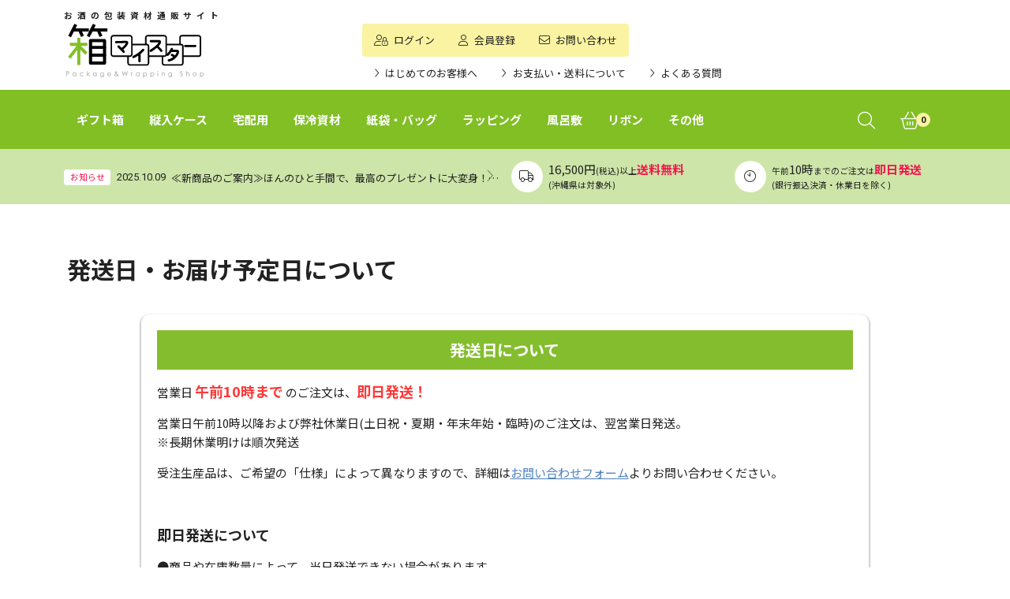

--- FILE ---
content_type: text/html; charset=UTF-8
request_url: https://hako.wave.jp/help/delivery
body_size: 226376
content:
<!doctype html>
<html lang="ja">
<head>
        <meta charset="utf-8">
    <meta name="viewport" content="width=device-width,initial-scale=1.0,maximum-scale=1.0,shrink-to-fit=no">
    <meta name="eccube-csrf-token" content="8f01a23d0858dd3.zlnf3nyt12LjAZb3cruqZR2uPajGzevx7P_Tf_kYNtU.nBiwlBP5kzSmNNS_Gs_sHSj0cuqrmbiz3pudFZ1cQJ38LpG4GZmvK4hOog">
    <title>発送日・お届け予定日について / ワインとお酒の包装資材通販サイト「箱マイスター」</title>
                                                <meta property="og:site_name" content="ワインとお酒の包装資材通販サイト「箱マイスター」" />
        <meta property="og:type" content="article" />
        <meta property="og:title" content="発送日・お届け予定日について" />
                <meta property="og:description" content="発送日について営業日&amp;nbsp;午前10時まで&amp;nbsp;のご注文は、即日発送！営業日午前10時以降および弊社休業日(土日祝・夏期・年末年始・臨時)のご注文は、" />
            
    <link rel="icon" href="/template/custom/assets/img/favicon/favicon.ico">
    <link rel="apple-touch-icon" sizes="180x180" href="/template/custom/assets/img/favicon/apple-touch-icon.png">
    <link rel="icon" type="image/png" sizes="32x32" href="/template/custom/assets/img/favicon/favicon-32x32.png">
    <link rel="icon" type="image/png" sizes="16x16" href="/template/custom/assets/img/favicon/favicon-16x16.png">
    <meta name="msapplication-TileColor" content="#da532c">
    <meta name="theme-color" content="#ffffff">
    <link rel="stylesheet" href="/template/custom/assets/css/theme-highlight-default.css" id="taba-theme-highlight-css">
    <link rel="stylesheet" href="/template/custom/assets/css/theme-color-default.css" id="taba-theme-color-css">
    <link rel="stylesheet" href="/template/custom/assets/css/style.css">
        <script src="https://hako.wave.jp/plugin/custom/tabaJSConfig.js"></script>
    <script src="/template/custom/assets/js/script.js"></script>

                                
                <!-- Google Tag Manager -->
<script>(function(w,d,s,l,i){w[l]=w[l]||[];w[l].push({'gtm.start':
new Date().getTime(),event:'gtm.js'});var f=d.getElementsByTagName(s)[0],
j=d.createElement(s),dl=l!='dataLayer'?'&l='+l:'';j.async=true;j.src=
'https://www.googletagmanager.com/gtm.js?id='+i+dl;f.parentNode.insertBefore(j,f);
})(window,document,'script','dataLayer','GTM-KRH7X4C');</script>
<!-- End Google Tag Manager -->

                <script async src="https://s.yimg.jp/images/listing/tool/cv/ytag.js"></script>
<script>
window.yjDataLayer = window.yjDataLayer || [];
function ytag() { yjDataLayer.push(arguments); }
ytag({"type":"ycl_cookie", "config":{"ycl_use_non_cookie_storage":true}})
</script>

    
        </head>
<body id="page_plugin_tabacms2_post_3" class="tabacms_post_page tabacms_post_page_help tabacms_post_page_help_delivery">
                        <!-- Google Tag Manager (noscript) -->
<noscript><iframe src="https://www.googletagmanager.com/ns.html?id=GTM-KRH7X4C"
height="0" width="0" style="display:none;visibility:hidden"></iframe></noscript>
<!-- End Google Tag Manager (noscript) -->

    
    
    <div id="taba-layout" class="ec-layoutRole">

                                            
            <div id="taba-header-top-border"><div class="row"><div class="col-12"></div></div></div>
            <header id="taba-header" class="ec-layoutRole__header">
                            <div id="taba-site-desc" class="d-none d-lg-block">
    <div class="container-xl taba-layout">
        <div class="row">
            <div class="col-12 col-md-4">
                <div class="navbar-brand">
    <h2 class="taba-header-logo-area ec-headerTitle__title">
        <a href="https://hako.wave.jp/">
            <span id="taba-site-desc-text">お酒の包装資材通販サイト</span>
                            <img src="/template/custom/assets/img/logo.svg" title="ワインとお酒の包装資材通販サイト「箱マイスター」" alt="ワインとお酒の包装資材通販サイト「箱マイスター」" class="taba-header-logo taba-logo">
                    </a>
    </h2>
</div>            </div>
            <div class="col-12 col-md-8">

                <div class="taba-inner">
                    <ul id="taba-sub-nav">
                                                    <li class="nav-item ec-headerRole__mypage">
                                <a href="https://hako.wave.jp/mypage/" class="nav-link" title="ログイン">
                                    <span class="taba-icon-lock">ログイン</span>
                                </a>
                            </li>
                            <li class="nav-item ec-headerRole__mypage">
                                <a href="https://hako.wave.jp/entry" class="nav-link" title="会員登録">
                                    <span class="taba-icon-user">会員登録</span>
                                </a>
                            </li>
                                                <li class="nav-item">
                            <a href="https://hako.wave.jp/contact" class="nav-link" title="お問い合わせ">
                                <span class="taba-icon-mail">お問い合わせ</span>
                            </a>
                        </li>
                    </ul>
                </div>
                <div class="taba-inner">
                    <ul id="taba-sub-link">
                        <li class="nav-item">
                            <a href="/help/first" class="nav-link" title="はじめてのお客様へ">
                                <span>はじめてのお客様へ</span>
                            </a>
                        </li>
                        <li class="nav-item">
                            <a href="/help/how_to_payment" class="nav-link" title="お支払い・送料について">
                                <span>お支払い・送料について</span>
                            </a>
                        </li>
                        <li class="nav-item">
                            <a href="/faq" class="nav-link" title="よくある質問">
                                <span>よくある質問</span>
                            </a>
                        </li>
                    </ul>
                </div>

            </div>
        </div>
    </div>
</div>
<nav id="taba-site-navbar" class="navbar navbar-expand">
    <div class="container-xl pe-0 pe-lg-1 taba-layout">

        <div class="navbar-brand d-block d-lg-none">
            <h2 class="taba-header-logo-area ec-headerTitle__title">
                <a href="https://hako.wave.jp/">
                                            <img src="/template/custom/assets/img/logo.svg" title="ワインとお酒の包装資材通販サイト「箱マイスター」" alt="ワインとお酒の包装資材通販サイト「箱マイスター」" class="taba-header-logo taba-logo">
                                    </a>
            </h2>
        </div>

            <div id="taba-nav-main" class="collapse navbar-collapse">
                <ul class="nav navbar-nav">

                                                            <li class="nav-item dropdown nav-item me-auto d-none d-lg-block">
                        <div id="taba-nav-category" class="ec-headerRole__category">
                                                                                                                                        <a href="#" class="nav-link taba-megamenu-nav" title="ギフト箱"><span>ギフト箱</span></a>
                                        <div class="taba-megamenu">
                                            <div class="container taba-inner ps--active-y">
                                                <div class="row w-100">
                                                    <div class="col-2 taba-megamenu-category-parent"><a href="/products/list?category_id=12">ギフト箱</a></div>
                                                    <div class="col-10 taba-megamenu-category-child" id="taba-megamenu-category-child-">
                                                                                                                                                                                                                                                                                                                                                                                                                                                                                                                                                                                                                                                                                                                                                                                                                                                                                                                                                                                                                                                                                                                                                                                                                                                                                                                                                                                                                                                                                                                                                                                                                                                                                                                                                                                                                                                                                                                                                                                                                                    <ul class="row">
                                                                                                                                                                                                                                                                                        <li class="col-12">
                                                                                <a href="/products/list?category_id=24"><h4 class="mb-0">小瓶用</h4></a>
                                                                            </li>
                                                                                                                                                                                                                                                                                                                                                                                                                                    <li class="col-12">
                                                                                <a href="/products/list?category_id=23"><h4 class="mb-0">中瓶用(4合瓶)</h4></a>
                                                                                <ul class="row">
                                                                                                                                                                                                                                                                        <li class="col-3 mb-0"><a href="/products/list?category_id=30">1本入用</a></li>
                                                                                                                                                                                                                                                                                                                                                                <li class="col-3 mb-0"><a href="/products/list?category_id=29">2本入用</a></li>
                                                                                                                                                                                                                                                                                                                                                                <li class="col-3 mb-0"><a href="/products/list?category_id=28">3本入用</a></li>
                                                                                                                                                                                                                                                            </ul>
                                                                            </li>
                                                                                                                                                                                                                                                                                                                                                                                                                                    <li class="col-12">
                                                                                <a href="/products/list?category_id=22"><h4 class="mb-0">一升瓶用</h4></a>
                                                                                <ul class="row">
                                                                                                                                                                                                                                                                        <li class="col-3 mb-0"><a href="/products/list?category_id=26">1本入用</a></li>
                                                                                                                                                                                                                                                                                                                                                                <li class="col-3 mb-0"><a href="/products/list?category_id=25">2本入用</a></li>
                                                                                                                                                                                                                                                            </ul>
                                                                            </li>
                                                                                                                                                                                                                                                                                                                                                                                                                                    <li class="col-12">
                                                                                <a href="/products/list?category_id=21"><h4 class="mb-0">ワイン用</h4></a>
                                                                                <ul class="row">
                                                                                                                                                                                                                                                                        <li class="col-3 mb-0"><a href="/products/list?category_id=154">ハーフボトル専用</a></li>
                                                                                                                                                                                                                                                                                                                                                                <li class="col-3 mb-0"><a href="/products/list?category_id=118">1本入用</a></li>
                                                                                                                                                                                                                                                                                                                                                                <li class="col-3 mb-0"><a href="/products/list?category_id=117">2本入用</a></li>
                                                                                                                                                                                                                                                                                                                                                                <li class="col-3 mb-0"><a href="/products/list?category_id=116">3本入用</a></li>
                                                                                                                                                                                                                                                            </ul>
                                                                            </li>
                                                                                                                                                                                                                                                                                                                                                                                                                                    <li class="col-12">
                                                                                <a href="/products/list?category_id=94"><h4 class="mb-0">貼　箱</h4></a>
                                                                                <ul class="row">
                                                                                                                                                                                                                                                                        <li class="col-3 mb-0"><a href="/products/list?category_id=115">中瓶用(4合瓶)</a></li>
                                                                                                                                                                                                                                                                                                                                                                <li class="col-3 mb-0"><a href="/products/list?category_id=114">一升瓶用</a></li>
                                                                                                                                                                                                                                                            </ul>
                                                                            </li>
                                                                                                                                                                                                                                                                                                                                                                                                                                    <li class="col-12">
                                                                                <a href="/products/list?category_id=56"><h4 class="mb-0">木　箱</h4></a>
                                                                                <ul class="row">
                                                                                                                                                                                                                                                                        <li class="col-3 mb-0"><a href="/products/list?category_id=120">中瓶用(4合瓶)</a></li>
                                                                                                                                                                                                                                                                                                                                                                <li class="col-3 mb-0"><a href="/products/list?category_id=119">一升瓶用</a></li>
                                                                                                                                                                                                                                                            </ul>
                                                                            </li>
                                                                                                                                                                                                                                                                                                                                                                                                                                    <li class="col-12">
                                                                                <a href="/products/list?category_id=20"><h4 class="mb-0">缶ビール用</h4></a>
                                                                            </li>
                                                                                                                                                                                                                                                                                                                                                                                                                                    <li class="col-12">
                                                                                <a href="/products/list?category_id=19"><h4 class="mb-0">その他飲料・調味料用</h4></a>
                                                                                <ul class="row">
                                                                                                                                                                                                                                                                        <li class="col-3 mb-0"><a href="/products/list?category_id=35">小瓶用</a></li>
                                                                                                                                                                                                                                                                                                                                                                <li class="col-3 mb-0"><a href="/products/list?category_id=34">500mLペットボトル用</a></li>
                                                                                                                                                                                                                                                                                                                                                                <li class="col-3 mb-0"><a href="/products/list?category_id=33">1Lペットボトル用</a></li>
                                                                                                                                                                                                                                                                                                                                                                <li class="col-3 mb-0"><a href="/products/list?category_id=178">1Lジュース用</a></li>
                                                                                                                                                                                                                                                            </ul>
                                                                            </li>
                                                                                                                                                                                                                                                                        </ul>
                                                                                                            </div>
                                                </div>
                                            </div>
                                        </div>
                                                                                                                                                                                                            <a href="#" class="nav-link taba-megamenu-nav" title="縦入ケース"><span>縦入ケース</span></a>
                                        <div class="taba-megamenu">
                                            <div class="container taba-inner ps--active-y">
                                                <div class="row w-100">
                                                    <div class="col-2 taba-megamenu-category-parent"><a href="/products/list?category_id=13">縦入ケース</a></div>
                                                    <div class="col-10 taba-megamenu-category-child" id="taba-megamenu-category-child-">
                                                                                                                                                                                                                                                                                                                                                                                                                                                                                                                                                                                                                                                                                                                                                                                                                                                                                                                                                                                                                                                                                                                                                                                                                                                                                    <ul class="row">
                                                                                                                                                                                                                                                                                        <li class="col-12">
                                                                                <a href="/products/list?category_id=18"><h4 class="mb-0">小瓶用</h4></a>
                                                                                <ul class="row">
                                                                                                                                                                                                                                                                        <li class="col-3 mb-0"><a href="/products/list?category_id=167">１本入用</a></li>
                                                                                                                                                                                                                                                                                                                                                                <li class="col-3 mb-0"><a href="/products/list?category_id=168">2本入用</a></li>
                                                                                                                                                                                                                                                                                                                                                                <li class="col-3 mb-0"><a href="/products/list?category_id=169">3本入以上</a></li>
                                                                                                                                                                                                                                                            </ul>
                                                                            </li>
                                                                                                                                                                                                                                                                                                                                                                                                                                    <li class="col-12">
                                                                                <a href="/products/list?category_id=17"><h4 class="mb-0">中瓶用(4合瓶)</h4></a>
                                                                                <ul class="row">
                                                                                                                                                                                                                                                                        <li class="col-3 mb-0"><a href="/products/list?category_id=170">１本入用</a></li>
                                                                                                                                                                                                                                                                                                                                                                <li class="col-3 mb-0"><a href="/products/list?category_id=171">2本入用</a></li>
                                                                                                                                                                                                                                                                                                                                                                <li class="col-3 mb-0"><a href="/products/list?category_id=172">3本入用</a></li>
                                                                                                                                                                                                                                                            </ul>
                                                                            </li>
                                                                                                                                                                                                                                                                                                                                                                                                                                    <li class="col-12">
                                                                                <a href="/products/list?category_id=16"><h4 class="mb-0">一升瓶用</h4></a>
                                                                                <ul class="row">
                                                                                                                                                                                                                                                                        <li class="col-3 mb-0"><a href="/products/list?category_id=173">１本入用</a></li>
                                                                                                                                                                                                                                                                                                                                                                <li class="col-3 mb-0"><a href="/products/list?category_id=174">2本入用</a></li>
                                                                                                                                                                                                                                                                                                                                                                <li class="col-3 mb-0"><a href="/products/list?category_id=175">3本入以上</a></li>
                                                                                                                                                                                                                                                            </ul>
                                                                            </li>
                                                                                                                                                                                                                                                                                                                                                                                                                                    <li class="col-12">
                                                                                <a href="/products/list?category_id=98"><h4 class="mb-0">慶事・仏事用</h4></a>
                                                                            </li>
                                                                                                                                                                                                                                                                                                                                                                                                                                    <li class="col-12">
                                                                                <a href="/products/list?category_id=15"><h4 class="mb-0">クリアケース</h4></a>
                                                                            </li>
                                                                                                                                                                                                                                                                        </ul>
                                                                                                            </div>
                                                </div>
                                            </div>
                                        </div>
                                                                                                                                                                                                            <a href="#" class="nav-link taba-megamenu-nav" title="宅配用"><span>宅配用</span></a>
                                        <div class="taba-megamenu">
                                            <div class="container taba-inner ps--active-y">
                                                <div class="row w-100">
                                                    <div class="col-2 taba-megamenu-category-parent"><a href="/products/list?category_id=11">宅配用</a></div>
                                                    <div class="col-10 taba-megamenu-category-child" id="taba-megamenu-category-child-">
                                                                                                                                                                                                                                                                                                                                                                                                                                                                                                                                                                                                                                                                                                                                                                                                                                                                                                <ul class="row">
                                                                                                                                                                                                            <li class="col-3">
                                                                            <a href="/products/list?category_id=140">小瓶用</a>
                                                                        </li>
                                                                                                                                                                                                                                                                                <li class="col-3">
                                                                            <a href="/products/list?category_id=38">中瓶用(4合瓶)</a>
                                                                        </li>
                                                                                                                                                                                                                                                                                <li class="col-3">
                                                                            <a href="/products/list?category_id=37">一升瓶用</a>
                                                                        </li>
                                                                                                                                                                                                                                                                                <li class="col-3">
                                                                            <a href="/products/list?category_id=161">スパークリングワイン用</a>
                                                                        </li>
                                                                                                                                                                                                                                                                                <li class="col-3">
                                                                            <a href="/products/list?category_id=36">保冷箱（発泡スチロール箱）</a>
                                                                        </li>
                                                                                                                                                                                                </ul>
                                                                                                            </div>
                                                </div>
                                            </div>
                                        </div>
                                                                                                                                                                                                            <a href="#" class="nav-link taba-megamenu-nav" title="保冷資材"><span>保冷資材</span></a>
                                        <div class="taba-megamenu">
                                            <div class="container taba-inner ps--active-y">
                                                <div class="row w-100">
                                                    <div class="col-2 taba-megamenu-category-parent"><a href="/products/list?category_id=10">保冷資材</a></div>
                                                    <div class="col-10 taba-megamenu-category-child" id="taba-megamenu-category-child-">
                                                                                                                                                                                                                                                                                                                                                                                                                                                                                                                                                                                                                                                        <ul class="row">
                                                                                                                                                                                                            <li class="col-3">
                                                                            <a href="/products/list?category_id=50">保冷箱（発泡スチロール箱）</a>
                                                                        </li>
                                                                                                                                                                                                                                                                                <li class="col-3">
                                                                            <a href="/products/list?category_id=53">保冷バッグ</a>
                                                                        </li>
                                                                                                                                                                                                                                                                                <li class="col-3">
                                                                            <a href="/products/list?category_id=51">保冷剤</a>
                                                                        </li>
                                                                                                                                                                                                </ul>
                                                                                                            </div>
                                                </div>
                                            </div>
                                        </div>
                                                                                                                                                                                                            <a href="#" class="nav-link taba-megamenu-nav" title="紙袋・バッグ"><span>紙袋・バッグ</span></a>
                                        <div class="taba-megamenu">
                                            <div class="container taba-inner ps--active-y">
                                                <div class="row w-100">
                                                    <div class="col-2 taba-megamenu-category-parent"><a href="/products/list?category_id=9">紙袋・バッグ</a></div>
                                                    <div class="col-10 taba-megamenu-category-child" id="taba-megamenu-category-child-">
                                                                                                                                                                                                                                                                                                                                                                                                                                                                                                                                                                                                                                                                                                                                                                                                                                                                                                                                                                                                                                                                                                                                        <ul class="row">
                                                                                                                                                                                                            <li class="col-3">
                                                                            <a href="/products/list?category_id=86">小瓶・ハーフ用</a>
                                                                        </li>
                                                                                                                                                                                                                                                                                <li class="col-3">
                                                                            <a href="/products/list?category_id=40">中瓶用1本入</a>
                                                                        </li>
                                                                                                                                                                                                                                                                                <li class="col-3">
                                                                            <a href="/products/list?category_id=55">中瓶用2本入・3本入</a>
                                                                        </li>
                                                                                                                                                                                                                                                                                <li class="col-3">
                                                                            <a href="/products/list?category_id=39">一升瓶用</a>
                                                                        </li>
                                                                                                                                                                                                                                                                                <li class="col-3">
                                                                            <a href="/products/list?category_id=152">手提げケース</a>
                                                                        </li>
                                                                                                                                                                                                                                                                                <li class="col-3">
                                                                            <a href="/products/list?category_id=134">レジ袋</a>
                                                                        </li>
                                                                                                                                                                                                                                                                                <li class="col-3">
                                                                            <a href="/products/list?category_id=164">お菓子用</a>
                                                                        </li>
                                                                                                                                                                                                </ul>
                                                                                                            </div>
                                                </div>
                                            </div>
                                        </div>
                                                                                                                                                                                                            <a href="#" class="nav-link taba-megamenu-nav" title="ラッピング"><span>ラッピング</span></a>
                                        <div class="taba-megamenu">
                                            <div class="container taba-inner ps--active-y">
                                                <div class="row w-100">
                                                    <div class="col-2 taba-megamenu-category-parent"><a href="/products/list?category_id=8">ラッピング</a></div>
                                                    <div class="col-10 taba-megamenu-category-child" id="taba-megamenu-category-child-">
                                                                                                                                                                                                                                                                                                                                                                                                                                                                                                                                                                                                                                                                                                                                                                                                                                                                                                                                                                                                                            <ul class="row">
                                                                                                                                                                                                                                                                                        <li class="col-12">
                                                                                <a href="/products/list?category_id=42"><h4 class="mb-0">ボトルラッピング</h4></a>
                                                                                <ul class="row">
                                                                                                                                                                                                                                                                        <li class="col-3 mb-0"><a href="/products/list?category_id=132">小瓶用</a></li>
                                                                                                                                                                                                                                                                                                                                                                <li class="col-3 mb-0"><a href="/products/list?category_id=131">中瓶用</a></li>
                                                                                                                                                                                                                                                                                                                                                                <li class="col-3 mb-0"><a href="/products/list?category_id=133">一升瓶用</a></li>
                                                                                                                                                                                                                                                            </ul>
                                                                            </li>
                                                                                                                                                                                                                                                                                                                                                                                                                                    <li class="col-12">
                                                                                <a href="/products/list?category_id=75"><h4 class="mb-0">ボトルラッピングセット</h4></a>
                                                                            </li>
                                                                                                                                                                                                                                                                                                                                                                                                                                    <li class="col-12">
                                                                                <a href="/products/list?category_id=179"><h4 class="mb-0">ラッピングアイテム</h4></a>
                                                                            </li>
                                                                                                                                                                                                                                                                                                                                                                                                                                    <li class="col-12">
                                                                                <a href="/products/list?category_id=41"><h4 class="mb-0">包装紙</h4></a>
                                                                            </li>
                                                                                                                                                                                                                                                                                                                                                                                                                                    <li class="col-12">
                                                                                <a href="/products/list?category_id=87"><h4 class="mb-0">不織布包装紙</h4></a>
                                                                            </li>
                                                                                                                                                                                                                                                                        </ul>
                                                                                                            </div>
                                                </div>
                                            </div>
                                        </div>
                                                                                                                                                                                                            <a href="#" class="nav-link taba-megamenu-nav" title="風呂敷"><span>風呂敷</span></a>
                                        <div class="taba-megamenu">
                                            <div class="container taba-inner ps--active-y">
                                                <div class="row w-100">
                                                    <div class="col-2 taba-megamenu-category-parent"><a href="/products/list?category_id=100">風呂敷</a></div>
                                                    <div class="col-10 taba-megamenu-category-child" id="taba-megamenu-category-child-">
                                                                                                                                                                                                                                                                                                                                                                                                                                                                                                                                                                                                                                                                                                                                                                                            <ul class="row">
                                                                                                                                                                                                                                                                                        <li class="col-12">
                                                                                <a href="/products/list?category_id=101"><h4 class="mb-0">お手軽風呂敷</h4></a>
                                                                                <ul class="row">
                                                                                                                                                                                                                                                                        <li class="col-3 mb-0"><a href="/products/list?category_id=105">二巾(約68～70cm角)</a></li>
                                                                                                                                                                                                                                                                                                                                                                <li class="col-3 mb-0"><a href="/products/list?category_id=103">二四巾(約88～90cm角)</a></li>
                                                                                                                                                                                                                                                            </ul>
                                                                            </li>
                                                                                                                                                                                                                                                                                                                                                                                                                                    <li class="col-12">
                                                                                <a href="/products/list?category_id=102"><h4 class="mb-0">デザイン風呂敷</h4></a>
                                                                                <ul class="row">
                                                                                                                                                                                                                                                                                                                                                                                                                                                                                                                                                                                                                                                                                                                                                                                                            <li class="col-3 mb-0"><a href="/products/list?category_id=107">三巾(約104cm角)</a></li>
                                                                                                                                                                                                                                                            </ul>
                                                                            </li>
                                                                                                                                                                                                                                                                        </ul>
                                                                                                            </div>
                                                </div>
                                            </div>
                                        </div>
                                                                                                                                                                                                            <a href="#" class="nav-link taba-megamenu-nav" title="リボン"><span>リボン</span></a>
                                        <div class="taba-megamenu">
                                            <div class="container taba-inner ps--active-y">
                                                <div class="row w-100">
                                                    <div class="col-2 taba-megamenu-category-parent"><a href="/products/list?category_id=66">リボン</a></div>
                                                    <div class="col-10 taba-megamenu-category-child" id="taba-megamenu-category-child-">
                                                                                                                                                                                                                                                                                                                                                                                                                                                                                                                                                                                                                                                                                                                                                                            <ul class="row">
                                                                                                                                                                                                            <li class="col-3">
                                                                            <a href="/products/list?category_id=77">水引き飾り</a>
                                                                        </li>
                                                                                                                                                                                                                                                                                <li class="col-3">
                                                                            <a href="/products/list?category_id=78">結束タイ</a>
                                                                        </li>
                                                                                                                                                                                                                                                                                <li class="col-3">
                                                                            <a href="/products/list?category_id=76">リボン</a>
                                                                        </li>
                                                                                                                                                                                                                                                                                <li class="col-3">
                                                                            <a href="/products/list?category_id=112">和紙カバー(セット)</a>
                                                                        </li>
                                                                                                                                                                                                </ul>
                                                                                                            </div>
                                                </div>
                                            </div>
                                        </div>
                                                                                                                                                                                                            <a href="#" class="nav-link taba-megamenu-nav" title="その他"><span>その他</span></a>
                                        <div class="taba-megamenu">
                                            <div class="container taba-inner ps--active-y">
                                                <div class="row w-100">
                                                    <div class="col-2 taba-megamenu-category-parent"><a href="/products/list?category_id=67">その他</a></div>
                                                    <div class="col-10 taba-megamenu-category-child" id="taba-megamenu-category-child-">
                                                                                                                                                                                                                                                                                                                                                                                                                                                                                                                                                                                                                                                                                                                                                                                                                                                                                                                                                                                                                                                                                                                                                                                                                                                                                                                                                                                                                                                                                                    <ul class="row">
                                                                                                                                                                                                            <li class="col-3">
                                                                            <a href="/products/list?category_id=108">緩衝材・エアーキャップ</a>
                                                                        </li>
                                                                                                                                                                                                                                                                                <li class="col-3">
                                                                            <a href="/products/list?category_id=68">ラベル用紙</a>
                                                                        </li>
                                                                                                                                                                                                                                                                                <li class="col-3">
                                                                            <a href="/products/list?category_id=156">ラベル保護シート</a>
                                                                        </li>
                                                                                                                                                                                                                                                                                <li class="col-3">
                                                                            <a href="/products/list?category_id=69">シール</a>
                                                                        </li>
                                                                                                                                                                                                                                                                                <li class="col-3">
                                                                            <a href="/products/list?category_id=113">シュリンクキャップシール</a>
                                                                        </li>
                                                                                                                                                                                                                                                                                <li class="col-3">
                                                                            <a href="/products/list?category_id=109">下げ札・各種POP</a>
                                                                        </li>
                                                                                                                                                                                                                                                                                <li class="col-3">
                                                                            <a href="/products/list?category_id=163">菓子箱・丸わっぱ</a>
                                                                        </li>
                                                                                                                                                                                                                                                                                <li class="col-3">
                                                                            <a href="/products/list?category_id=166">金箔</a>
                                                                        </li>
                                                                                                                                                                                                                                                                                <li class="col-3">
                                                                            <a href="/products/list?category_id=110">のし紙セット</a>
                                                                        </li>
                                                                                                                                                                                                                                                                                <li class="col-3">
                                                                            <a href="/products/list?category_id=111">試飲カップ</a>
                                                                        </li>
                                                                                                                                                                                                </ul>
                                                                                                            </div>
                                                </div>
                                            </div>
                                        </div>
                                                                                                                        </div>
                    </li>
                    
                    <li class="nav-item dropdown nav-item">
    <div id="taba-nav-search" class="taba-nav-seach ec-headerRole__seach">
        <a href="#" class="nav-link taba-megamenu-nav" title="商品検索"><span class="taba-icon taba-icon-search taba-icon-nomargin"></span></a>
        <div class="taba-megamenu">
            <div class="container-xl taba-inner">
                <ul>
                    <li>
                        <form method="get" class="searchform" action="/products/list">
                            <div class="container-xl">
                                <div class="row">
                                    <div class="col-12 offset-md-4 col-md-4">
                                        <div class="input-group">
                                            <input type="search" id="name" name="name" maxlength="50" class="search-name form-control form-control" placeholder="キーワードを入力" />
                                            <button type="submit" class="btn btn-lg btn-primary"><span class="taba-icon-search taba-icon-nomargin"></span></button>
                                        </div>
                                    </div>
                                </div>
                            </div>
                        </form>
                    </li>
                </ul>
            </div>
        </div>
    </div>
</li>
                    <li id="taba-block-cart" class="nav-item dropdown nav-item">
    <div id="taba-nav-cart" class="taba-nav-cart ec-headerRole__cart">
        <a id="taba-cart-confirm" href="#" class="nav-link taba-megamenu-nav" title="カートを見る">
            <div id="taba-cart-icon">
                <span class="taba-icon taba-icon-cart taba-icon-nomargin taba-tooltip-cart"></span>
                <span id="taba-cart-count" class="badge ec-cartNavi__badge">0</span>
            </div>
        </a>
        <div id="taba-megamenu-cart" class="taba-megamenu">
            <div class="container-xl">
                <div class="row m-0 w-100">
                    <div class="col-12">
                        <div class="pt-1 d-flex justify-content-end">
                            <a href="#" class="taba-megamenu-close taba-icon-close"><span class="taba-font-en">CLOSE</span></a>
                        </div>
                    </div>
                </div>
            </div>
            <ul class="taba-inner ps--active-y">
                <li>
                    <div class="container-xl">
                        <div class="row w-100 m-0 m-sm-auto">
                                                            <div class="col ec-cartNaviNull">
                                    <div class="text-center ec-cartNaviNull__message">
                                        <p>現在カート内に商品はございません。</p>
                                    </div>
                                </div>
                                                    </div>
                    </div>
                </li>
            </ul>
        </div>
    </div>
</li>
                                        <li class="nav-item dropdown nav-item d-block d-lg-none">
                        <div id="taba-nav-sp-menu" class="ec-headerRole__menu">
                            <a href="#" class="nav-link taba-megamenu-nav" title="メニュー"><span class="taba-icon taba-icon-nav taba-icon-nomargin"></span></a>
                            <div class="taba-megamenu">
                                <div class="container-xl taba-inner">
                                    <div class="taba-nav-sp-scroll-container">
                                        <ul class="taba-nav-sp-list" id="taba-nav-sp-accordion-parent">

                                                                                                                                    <li class="taba-nav-sp-item accordion-item">
                                                                                                <span class="accordion-header" id="heading12">
                                                <button class="accordion-button taba-accordion-button" type="button" data-bs-toggle="collapse" data-bs-target="#collapse12" aria-expanded="false" aria-controls="collapse12">
                                                    ギフト箱
                                                </button>
                                                </span>
                                                <div id="collapse12" class="accordion-collapse collapse" aria-labelledby="heading12" data-bs-parent="#taba-nav-sp-accordion-parent">
                                                    <div class="accordion-body">
                                                        <ul class="taba-nav-sp-list">
                                                                                                                        <li class="taba-nav-sp-item">
                                                                <a href="/products/list?category_id=12" class="nav-link fw-normal">すべて</a>
                                                            </li>
                                                            
                                                                                                                                                                                                                                                                    <li class="taba-nav-sp-item">
                                                                                                                                                    <a href="/products/list?category_id=24" class="nav-link fw-normal">小瓶用</a>
                                                                                                                                            </li>
                                                                                                                                                                                                                                                                            <li class="taba-nav-sp-item">
                                                                                                                                                    <div class="accordion-item">
                                                                                <span class="accordion-header" id="heading23">
                                                                                    <button class="accordion-button taba-accordion-button" type="button" data-bs-toggle="collapse" data-bs-target="#collapse23" aria-expanded="false" aria-controls="collapse23">
                                                                                        中瓶用(4合瓶)
                                                                                    </button>
                                                                                </span>
                                                                                <div id="collapse23" class="accordion-collapse collapse" aria-labelledby="heading23">
                                                                                    <div class="accordion-body">
                                                                                        <ul class="taba-nav-sp-list">
                                                                                                                                                                                        <li class="taba-nav-sp-item">
                                                                                                <a href="/products/list?category_id=23" class="nav-link fw-normal">すべて</a>
                                                                                            </li>
                                                                                            
                                                                                                                                                                                                                                                                                            <li class="taba-nav-sp-item">
                                                                                                    <a href="/products/list?category_id=30" class="nav-link fw-normal">1本入用</a>
                                                                                                </li>
                                                                                                                                                                                                                                                                                                                                                                                            <li class="taba-nav-sp-item">
                                                                                                    <a href="/products/list?category_id=29" class="nav-link fw-normal">2本入用</a>
                                                                                                </li>
                                                                                                                                                                                                                                                                                                                                                                                            <li class="taba-nav-sp-item">
                                                                                                    <a href="/products/list?category_id=28" class="nav-link fw-normal">3本入用</a>
                                                                                                </li>
                                                                                                                                                                                                                                                                                    </ul>
                                                                                    </div>
                                                                                </div>
                                                                            </div>
                                                                                                                                            </li>
                                                                                                                                                                                                                                                                            <li class="taba-nav-sp-item">
                                                                                                                                                    <div class="accordion-item">
                                                                                <span class="accordion-header" id="heading22">
                                                                                    <button class="accordion-button taba-accordion-button" type="button" data-bs-toggle="collapse" data-bs-target="#collapse22" aria-expanded="false" aria-controls="collapse22">
                                                                                        一升瓶用
                                                                                    </button>
                                                                                </span>
                                                                                <div id="collapse22" class="accordion-collapse collapse" aria-labelledby="heading22">
                                                                                    <div class="accordion-body">
                                                                                        <ul class="taba-nav-sp-list">
                                                                                                                                                                                        <li class="taba-nav-sp-item">
                                                                                                <a href="/products/list?category_id=22" class="nav-link fw-normal">すべて</a>
                                                                                            </li>
                                                                                            
                                                                                                                                                                                                                                                                                            <li class="taba-nav-sp-item">
                                                                                                    <a href="/products/list?category_id=26" class="nav-link fw-normal">1本入用</a>
                                                                                                </li>
                                                                                                                                                                                                                                                                                                                                                                                            <li class="taba-nav-sp-item">
                                                                                                    <a href="/products/list?category_id=25" class="nav-link fw-normal">2本入用</a>
                                                                                                </li>
                                                                                                                                                                                                                                                                                    </ul>
                                                                                    </div>
                                                                                </div>
                                                                            </div>
                                                                                                                                            </li>
                                                                                                                                                                                                                                                                            <li class="taba-nav-sp-item">
                                                                                                                                                    <div class="accordion-item">
                                                                                <span class="accordion-header" id="heading21">
                                                                                    <button class="accordion-button taba-accordion-button" type="button" data-bs-toggle="collapse" data-bs-target="#collapse21" aria-expanded="false" aria-controls="collapse21">
                                                                                        ワイン用
                                                                                    </button>
                                                                                </span>
                                                                                <div id="collapse21" class="accordion-collapse collapse" aria-labelledby="heading21">
                                                                                    <div class="accordion-body">
                                                                                        <ul class="taba-nav-sp-list">
                                                                                                                                                                                        <li class="taba-nav-sp-item">
                                                                                                <a href="/products/list?category_id=21" class="nav-link fw-normal">すべて</a>
                                                                                            </li>
                                                                                            
                                                                                                                                                                                                                                                                                            <li class="taba-nav-sp-item">
                                                                                                    <a href="/products/list?category_id=154" class="nav-link fw-normal">ハーフボトル専用</a>
                                                                                                </li>
                                                                                                                                                                                                                                                                                                                                                                                            <li class="taba-nav-sp-item">
                                                                                                    <a href="/products/list?category_id=118" class="nav-link fw-normal">1本入用</a>
                                                                                                </li>
                                                                                                                                                                                                                                                                                                                                                                                            <li class="taba-nav-sp-item">
                                                                                                    <a href="/products/list?category_id=117" class="nav-link fw-normal">2本入用</a>
                                                                                                </li>
                                                                                                                                                                                                                                                                                                                                                                                            <li class="taba-nav-sp-item">
                                                                                                    <a href="/products/list?category_id=116" class="nav-link fw-normal">3本入用</a>
                                                                                                </li>
                                                                                                                                                                                                                                                                                    </ul>
                                                                                    </div>
                                                                                </div>
                                                                            </div>
                                                                                                                                            </li>
                                                                                                                                                                                                                                                                            <li class="taba-nav-sp-item">
                                                                                                                                                    <div class="accordion-item">
                                                                                <span class="accordion-header" id="heading94">
                                                                                    <button class="accordion-button taba-accordion-button" type="button" data-bs-toggle="collapse" data-bs-target="#collapse94" aria-expanded="false" aria-controls="collapse94">
                                                                                        貼　箱
                                                                                    </button>
                                                                                </span>
                                                                                <div id="collapse94" class="accordion-collapse collapse" aria-labelledby="heading94">
                                                                                    <div class="accordion-body">
                                                                                        <ul class="taba-nav-sp-list">
                                                                                                                                                                                        <li class="taba-nav-sp-item">
                                                                                                <a href="/products/list?category_id=94" class="nav-link fw-normal">すべて</a>
                                                                                            </li>
                                                                                            
                                                                                                                                                                                                                                                                                            <li class="taba-nav-sp-item">
                                                                                                    <a href="/products/list?category_id=115" class="nav-link fw-normal">中瓶用(4合瓶)</a>
                                                                                                </li>
                                                                                                                                                                                                                                                                                                                                                                                            <li class="taba-nav-sp-item">
                                                                                                    <a href="/products/list?category_id=114" class="nav-link fw-normal">一升瓶用</a>
                                                                                                </li>
                                                                                                                                                                                                                                                                                    </ul>
                                                                                    </div>
                                                                                </div>
                                                                            </div>
                                                                                                                                            </li>
                                                                                                                                                                                                                                                                            <li class="taba-nav-sp-item">
                                                                                                                                                    <div class="accordion-item">
                                                                                <span class="accordion-header" id="heading56">
                                                                                    <button class="accordion-button taba-accordion-button" type="button" data-bs-toggle="collapse" data-bs-target="#collapse56" aria-expanded="false" aria-controls="collapse56">
                                                                                        木　箱
                                                                                    </button>
                                                                                </span>
                                                                                <div id="collapse56" class="accordion-collapse collapse" aria-labelledby="heading56">
                                                                                    <div class="accordion-body">
                                                                                        <ul class="taba-nav-sp-list">
                                                                                                                                                                                        <li class="taba-nav-sp-item">
                                                                                                <a href="/products/list?category_id=56" class="nav-link fw-normal">すべて</a>
                                                                                            </li>
                                                                                            
                                                                                                                                                                                                                                                                                            <li class="taba-nav-sp-item">
                                                                                                    <a href="/products/list?category_id=120" class="nav-link fw-normal">中瓶用(4合瓶)</a>
                                                                                                </li>
                                                                                                                                                                                                                                                                                                                                                                                            <li class="taba-nav-sp-item">
                                                                                                    <a href="/products/list?category_id=119" class="nav-link fw-normal">一升瓶用</a>
                                                                                                </li>
                                                                                                                                                                                                                                                                                    </ul>
                                                                                    </div>
                                                                                </div>
                                                                            </div>
                                                                                                                                            </li>
                                                                                                                                                                                                                                                                            <li class="taba-nav-sp-item">
                                                                                                                                                    <a href="/products/list?category_id=20" class="nav-link fw-normal">缶ビール用</a>
                                                                                                                                            </li>
                                                                                                                                                                                                                                                                            <li class="taba-nav-sp-item">
                                                                                                                                                    <div class="accordion-item">
                                                                                <span class="accordion-header" id="heading19">
                                                                                    <button class="accordion-button taba-accordion-button" type="button" data-bs-toggle="collapse" data-bs-target="#collapse19" aria-expanded="false" aria-controls="collapse19">
                                                                                        その他飲料・調味料用
                                                                                    </button>
                                                                                </span>
                                                                                <div id="collapse19" class="accordion-collapse collapse" aria-labelledby="heading19">
                                                                                    <div class="accordion-body">
                                                                                        <ul class="taba-nav-sp-list">
                                                                                                                                                                                        <li class="taba-nav-sp-item">
                                                                                                <a href="/products/list?category_id=19" class="nav-link fw-normal">すべて</a>
                                                                                            </li>
                                                                                            
                                                                                                                                                                                                                                                                                            <li class="taba-nav-sp-item">
                                                                                                    <a href="/products/list?category_id=35" class="nav-link fw-normal">小瓶用</a>
                                                                                                </li>
                                                                                                                                                                                                                                                                                                                                                                                            <li class="taba-nav-sp-item">
                                                                                                    <a href="/products/list?category_id=34" class="nav-link fw-normal">500mLペットボトル用</a>
                                                                                                </li>
                                                                                                                                                                                                                                                                                                                                                                                            <li class="taba-nav-sp-item">
                                                                                                    <a href="/products/list?category_id=33" class="nav-link fw-normal">1Lペットボトル用</a>
                                                                                                </li>
                                                                                                                                                                                                                                                                                                                                                                                            <li class="taba-nav-sp-item">
                                                                                                    <a href="/products/list?category_id=178" class="nav-link fw-normal">1Lジュース用</a>
                                                                                                </li>
                                                                                                                                                                                                                                                                                    </ul>
                                                                                    </div>
                                                                                </div>
                                                                            </div>
                                                                                                                                            </li>
                                                                                                                                                                                                                                                        </ul>
                                                    </div>
                                                </div>
                                            </li>
                                                                                                                                                                                <li class="taba-nav-sp-item accordion-item">
                                                                                                <span class="accordion-header" id="heading13">
                                                <button class="accordion-button taba-accordion-button" type="button" data-bs-toggle="collapse" data-bs-target="#collapse13" aria-expanded="false" aria-controls="collapse13">
                                                    縦入ケース
                                                </button>
                                                </span>
                                                <div id="collapse13" class="accordion-collapse collapse" aria-labelledby="heading13" data-bs-parent="#taba-nav-sp-accordion-parent">
                                                    <div class="accordion-body">
                                                        <ul class="taba-nav-sp-list">
                                                                                                                        <li class="taba-nav-sp-item">
                                                                <a href="/products/list?category_id=13" class="nav-link fw-normal">すべて</a>
                                                            </li>
                                                            
                                                                                                                                                                                                                                                                    <li class="taba-nav-sp-item">
                                                                                                                                                    <div class="accordion-item">
                                                                                <span class="accordion-header" id="heading18">
                                                                                    <button class="accordion-button taba-accordion-button" type="button" data-bs-toggle="collapse" data-bs-target="#collapse18" aria-expanded="false" aria-controls="collapse18">
                                                                                        小瓶用
                                                                                    </button>
                                                                                </span>
                                                                                <div id="collapse18" class="accordion-collapse collapse" aria-labelledby="heading18">
                                                                                    <div class="accordion-body">
                                                                                        <ul class="taba-nav-sp-list">
                                                                                                                                                                                        <li class="taba-nav-sp-item">
                                                                                                <a href="/products/list?category_id=18" class="nav-link fw-normal">すべて</a>
                                                                                            </li>
                                                                                            
                                                                                                                                                                                                                                                                                            <li class="taba-nav-sp-item">
                                                                                                    <a href="/products/list?category_id=167" class="nav-link fw-normal">１本入用</a>
                                                                                                </li>
                                                                                                                                                                                                                                                                                                                                                                                            <li class="taba-nav-sp-item">
                                                                                                    <a href="/products/list?category_id=168" class="nav-link fw-normal">2本入用</a>
                                                                                                </li>
                                                                                                                                                                                                                                                                                                                                                                                            <li class="taba-nav-sp-item">
                                                                                                    <a href="/products/list?category_id=169" class="nav-link fw-normal">3本入以上</a>
                                                                                                </li>
                                                                                                                                                                                                                                                                                    </ul>
                                                                                    </div>
                                                                                </div>
                                                                            </div>
                                                                                                                                            </li>
                                                                                                                                                                                                                                                                            <li class="taba-nav-sp-item">
                                                                                                                                                    <div class="accordion-item">
                                                                                <span class="accordion-header" id="heading17">
                                                                                    <button class="accordion-button taba-accordion-button" type="button" data-bs-toggle="collapse" data-bs-target="#collapse17" aria-expanded="false" aria-controls="collapse17">
                                                                                        中瓶用(4合瓶)
                                                                                    </button>
                                                                                </span>
                                                                                <div id="collapse17" class="accordion-collapse collapse" aria-labelledby="heading17">
                                                                                    <div class="accordion-body">
                                                                                        <ul class="taba-nav-sp-list">
                                                                                                                                                                                        <li class="taba-nav-sp-item">
                                                                                                <a href="/products/list?category_id=17" class="nav-link fw-normal">すべて</a>
                                                                                            </li>
                                                                                            
                                                                                                                                                                                                                                                                                            <li class="taba-nav-sp-item">
                                                                                                    <a href="/products/list?category_id=170" class="nav-link fw-normal">１本入用</a>
                                                                                                </li>
                                                                                                                                                                                                                                                                                                                                                                                            <li class="taba-nav-sp-item">
                                                                                                    <a href="/products/list?category_id=171" class="nav-link fw-normal">2本入用</a>
                                                                                                </li>
                                                                                                                                                                                                                                                                                                                                                                                            <li class="taba-nav-sp-item">
                                                                                                    <a href="/products/list?category_id=172" class="nav-link fw-normal">3本入用</a>
                                                                                                </li>
                                                                                                                                                                                                                                                                                    </ul>
                                                                                    </div>
                                                                                </div>
                                                                            </div>
                                                                                                                                            </li>
                                                                                                                                                                                                                                                                            <li class="taba-nav-sp-item">
                                                                                                                                                    <div class="accordion-item">
                                                                                <span class="accordion-header" id="heading16">
                                                                                    <button class="accordion-button taba-accordion-button" type="button" data-bs-toggle="collapse" data-bs-target="#collapse16" aria-expanded="false" aria-controls="collapse16">
                                                                                        一升瓶用
                                                                                    </button>
                                                                                </span>
                                                                                <div id="collapse16" class="accordion-collapse collapse" aria-labelledby="heading16">
                                                                                    <div class="accordion-body">
                                                                                        <ul class="taba-nav-sp-list">
                                                                                                                                                                                        <li class="taba-nav-sp-item">
                                                                                                <a href="/products/list?category_id=16" class="nav-link fw-normal">すべて</a>
                                                                                            </li>
                                                                                            
                                                                                                                                                                                                                                                                                            <li class="taba-nav-sp-item">
                                                                                                    <a href="/products/list?category_id=173" class="nav-link fw-normal">１本入用</a>
                                                                                                </li>
                                                                                                                                                                                                                                                                                                                                                                                            <li class="taba-nav-sp-item">
                                                                                                    <a href="/products/list?category_id=174" class="nav-link fw-normal">2本入用</a>
                                                                                                </li>
                                                                                                                                                                                                                                                                                                                                                                                            <li class="taba-nav-sp-item">
                                                                                                    <a href="/products/list?category_id=175" class="nav-link fw-normal">3本入以上</a>
                                                                                                </li>
                                                                                                                                                                                                                                                                                    </ul>
                                                                                    </div>
                                                                                </div>
                                                                            </div>
                                                                                                                                            </li>
                                                                                                                                                                                                                                                                            <li class="taba-nav-sp-item">
                                                                                                                                                    <a href="/products/list?category_id=98" class="nav-link fw-normal">慶事・仏事用</a>
                                                                                                                                            </li>
                                                                                                                                                                                                                                                                            <li class="taba-nav-sp-item">
                                                                                                                                                    <a href="/products/list?category_id=15" class="nav-link fw-normal">クリアケース</a>
                                                                                                                                            </li>
                                                                                                                                                                                                                                                        </ul>
                                                    </div>
                                                </div>
                                            </li>
                                                                                                                                                                                <li class="taba-nav-sp-item accordion-item">
                                                                                                <span class="accordion-header" id="heading11">
                                                <button class="accordion-button taba-accordion-button" type="button" data-bs-toggle="collapse" data-bs-target="#collapse11" aria-expanded="false" aria-controls="collapse11">
                                                    宅配用
                                                </button>
                                                </span>
                                                <div id="collapse11" class="accordion-collapse collapse" aria-labelledby="heading11" data-bs-parent="#taba-nav-sp-accordion-parent">
                                                    <div class="accordion-body">
                                                        <ul class="taba-nav-sp-list">
                                                                                                                        <li class="taba-nav-sp-item">
                                                                <a href="/products/list?category_id=11" class="nav-link fw-normal">すべて</a>
                                                            </li>
                                                            
                                                                                                                                                                                                                                                                    <li class="taba-nav-sp-item">
                                                                                                                                                    <a href="/products/list?category_id=140" class="nav-link fw-normal">小瓶用</a>
                                                                                                                                            </li>
                                                                                                                                                                                                                                                                            <li class="taba-nav-sp-item">
                                                                                                                                                    <a href="/products/list?category_id=38" class="nav-link fw-normal">中瓶用(4合瓶)</a>
                                                                                                                                            </li>
                                                                                                                                                                                                                                                                            <li class="taba-nav-sp-item">
                                                                                                                                                    <a href="/products/list?category_id=37" class="nav-link fw-normal">一升瓶用</a>
                                                                                                                                            </li>
                                                                                                                                                                                                                                                                            <li class="taba-nav-sp-item">
                                                                                                                                                    <a href="/products/list?category_id=161" class="nav-link fw-normal">スパークリングワイン用</a>
                                                                                                                                            </li>
                                                                                                                                                                                                                                                                            <li class="taba-nav-sp-item">
                                                                                                                                                    <a href="/products/list?category_id=36" class="nav-link fw-normal">保冷箱（発泡スチロール箱）</a>
                                                                                                                                            </li>
                                                                                                                                                                                                                                                        </ul>
                                                    </div>
                                                </div>
                                            </li>
                                                                                                                                                                                <li class="taba-nav-sp-item accordion-item">
                                                                                                <span class="accordion-header" id="heading10">
                                                <button class="accordion-button taba-accordion-button" type="button" data-bs-toggle="collapse" data-bs-target="#collapse10" aria-expanded="false" aria-controls="collapse10">
                                                    保冷資材
                                                </button>
                                                </span>
                                                <div id="collapse10" class="accordion-collapse collapse" aria-labelledby="heading10" data-bs-parent="#taba-nav-sp-accordion-parent">
                                                    <div class="accordion-body">
                                                        <ul class="taba-nav-sp-list">
                                                                                                                        <li class="taba-nav-sp-item">
                                                                <a href="/products/list?category_id=10" class="nav-link fw-normal">すべて</a>
                                                            </li>
                                                            
                                                                                                                                                                                                                                                                    <li class="taba-nav-sp-item">
                                                                                                                                                    <a href="/products/list?category_id=50" class="nav-link fw-normal">保冷箱（発泡スチロール箱）</a>
                                                                                                                                            </li>
                                                                                                                                                                                                                                                                            <li class="taba-nav-sp-item">
                                                                                                                                                    <a href="/products/list?category_id=53" class="nav-link fw-normal">保冷バッグ</a>
                                                                                                                                            </li>
                                                                                                                                                                                                                                                                            <li class="taba-nav-sp-item">
                                                                                                                                                    <a href="/products/list?category_id=51" class="nav-link fw-normal">保冷剤</a>
                                                                                                                                            </li>
                                                                                                                                                                                                                                                        </ul>
                                                    </div>
                                                </div>
                                            </li>
                                                                                                                                                                                <li class="taba-nav-sp-item accordion-item">
                                                                                                <span class="accordion-header" id="heading9">
                                                <button class="accordion-button taba-accordion-button" type="button" data-bs-toggle="collapse" data-bs-target="#collapse9" aria-expanded="false" aria-controls="collapse9">
                                                    紙袋・バッグ
                                                </button>
                                                </span>
                                                <div id="collapse9" class="accordion-collapse collapse" aria-labelledby="heading9" data-bs-parent="#taba-nav-sp-accordion-parent">
                                                    <div class="accordion-body">
                                                        <ul class="taba-nav-sp-list">
                                                                                                                        <li class="taba-nav-sp-item">
                                                                <a href="/products/list?category_id=9" class="nav-link fw-normal">すべて</a>
                                                            </li>
                                                            
                                                                                                                                                                                                                                                                    <li class="taba-nav-sp-item">
                                                                                                                                                    <a href="/products/list?category_id=86" class="nav-link fw-normal">小瓶・ハーフ用</a>
                                                                                                                                            </li>
                                                                                                                                                                                                                                                                            <li class="taba-nav-sp-item">
                                                                                                                                                    <a href="/products/list?category_id=40" class="nav-link fw-normal">中瓶用1本入</a>
                                                                                                                                            </li>
                                                                                                                                                                                                                                                                            <li class="taba-nav-sp-item">
                                                                                                                                                    <a href="/products/list?category_id=55" class="nav-link fw-normal">中瓶用2本入・3本入</a>
                                                                                                                                            </li>
                                                                                                                                                                                                                                                                            <li class="taba-nav-sp-item">
                                                                                                                                                    <a href="/products/list?category_id=39" class="nav-link fw-normal">一升瓶用</a>
                                                                                                                                            </li>
                                                                                                                                                                                                                                                                            <li class="taba-nav-sp-item">
                                                                                                                                                    <a href="/products/list?category_id=152" class="nav-link fw-normal">手提げケース</a>
                                                                                                                                            </li>
                                                                                                                                                                                                                                                                            <li class="taba-nav-sp-item">
                                                                                                                                                    <a href="/products/list?category_id=134" class="nav-link fw-normal">レジ袋</a>
                                                                                                                                            </li>
                                                                                                                                                                                                                                                                            <li class="taba-nav-sp-item">
                                                                                                                                                    <a href="/products/list?category_id=164" class="nav-link fw-normal">お菓子用</a>
                                                                                                                                            </li>
                                                                                                                                                                                                                                                        </ul>
                                                    </div>
                                                </div>
                                            </li>
                                                                                                                                                                                <li class="taba-nav-sp-item accordion-item">
                                                                                                <span class="accordion-header" id="heading8">
                                                <button class="accordion-button taba-accordion-button" type="button" data-bs-toggle="collapse" data-bs-target="#collapse8" aria-expanded="false" aria-controls="collapse8">
                                                    ラッピング
                                                </button>
                                                </span>
                                                <div id="collapse8" class="accordion-collapse collapse" aria-labelledby="heading8" data-bs-parent="#taba-nav-sp-accordion-parent">
                                                    <div class="accordion-body">
                                                        <ul class="taba-nav-sp-list">
                                                                                                                        <li class="taba-nav-sp-item">
                                                                <a href="/products/list?category_id=8" class="nav-link fw-normal">すべて</a>
                                                            </li>
                                                            
                                                                                                                                                                                                                                                                    <li class="taba-nav-sp-item">
                                                                                                                                                    <div class="accordion-item">
                                                                                <span class="accordion-header" id="heading42">
                                                                                    <button class="accordion-button taba-accordion-button" type="button" data-bs-toggle="collapse" data-bs-target="#collapse42" aria-expanded="false" aria-controls="collapse42">
                                                                                        ボトルラッピング
                                                                                    </button>
                                                                                </span>
                                                                                <div id="collapse42" class="accordion-collapse collapse" aria-labelledby="heading42">
                                                                                    <div class="accordion-body">
                                                                                        <ul class="taba-nav-sp-list">
                                                                                                                                                                                        <li class="taba-nav-sp-item">
                                                                                                <a href="/products/list?category_id=42" class="nav-link fw-normal">すべて</a>
                                                                                            </li>
                                                                                            
                                                                                                                                                                                                                                                                                            <li class="taba-nav-sp-item">
                                                                                                    <a href="/products/list?category_id=132" class="nav-link fw-normal">小瓶用</a>
                                                                                                </li>
                                                                                                                                                                                                                                                                                                                                                                                            <li class="taba-nav-sp-item">
                                                                                                    <a href="/products/list?category_id=131" class="nav-link fw-normal">中瓶用</a>
                                                                                                </li>
                                                                                                                                                                                                                                                                                                                                                                                            <li class="taba-nav-sp-item">
                                                                                                    <a href="/products/list?category_id=133" class="nav-link fw-normal">一升瓶用</a>
                                                                                                </li>
                                                                                                                                                                                                                                                                                    </ul>
                                                                                    </div>
                                                                                </div>
                                                                            </div>
                                                                                                                                            </li>
                                                                                                                                                                                                                                                                            <li class="taba-nav-sp-item">
                                                                                                                                                    <a href="/products/list?category_id=75" class="nav-link fw-normal">ボトルラッピングセット</a>
                                                                                                                                            </li>
                                                                                                                                                                                                                                                                            <li class="taba-nav-sp-item">
                                                                                                                                                    <a href="/products/list?category_id=179" class="nav-link fw-normal">ラッピングアイテム</a>
                                                                                                                                            </li>
                                                                                                                                                                                                                                                                            <li class="taba-nav-sp-item">
                                                                                                                                                    <a href="/products/list?category_id=41" class="nav-link fw-normal">包装紙</a>
                                                                                                                                            </li>
                                                                                                                                                                                                                                                                            <li class="taba-nav-sp-item">
                                                                                                                                                    <a href="/products/list?category_id=87" class="nav-link fw-normal">不織布包装紙</a>
                                                                                                                                            </li>
                                                                                                                                                                                                                                                        </ul>
                                                    </div>
                                                </div>
                                            </li>
                                                                                                                                                                                <li class="taba-nav-sp-item accordion-item">
                                                                                                <span class="accordion-header" id="heading100">
                                                <button class="accordion-button taba-accordion-button" type="button" data-bs-toggle="collapse" data-bs-target="#collapse100" aria-expanded="false" aria-controls="collapse100">
                                                    風呂敷
                                                </button>
                                                </span>
                                                <div id="collapse100" class="accordion-collapse collapse" aria-labelledby="heading100" data-bs-parent="#taba-nav-sp-accordion-parent">
                                                    <div class="accordion-body">
                                                        <ul class="taba-nav-sp-list">
                                                                                                                        <li class="taba-nav-sp-item">
                                                                <a href="/products/list?category_id=100" class="nav-link fw-normal">すべて</a>
                                                            </li>
                                                            
                                                                                                                                                                                                                                                                    <li class="taba-nav-sp-item">
                                                                                                                                                    <div class="accordion-item">
                                                                                <span class="accordion-header" id="heading101">
                                                                                    <button class="accordion-button taba-accordion-button" type="button" data-bs-toggle="collapse" data-bs-target="#collapse101" aria-expanded="false" aria-controls="collapse101">
                                                                                        お手軽風呂敷
                                                                                    </button>
                                                                                </span>
                                                                                <div id="collapse101" class="accordion-collapse collapse" aria-labelledby="heading101">
                                                                                    <div class="accordion-body">
                                                                                        <ul class="taba-nav-sp-list">
                                                                                                                                                                                        <li class="taba-nav-sp-item">
                                                                                                <a href="/products/list?category_id=101" class="nav-link fw-normal">すべて</a>
                                                                                            </li>
                                                                                            
                                                                                                                                                                                                                                                                                            <li class="taba-nav-sp-item">
                                                                                                    <a href="/products/list?category_id=105" class="nav-link fw-normal">二巾(約68～70cm角)</a>
                                                                                                </li>
                                                                                                                                                                                                                                                                                                                                                                                            <li class="taba-nav-sp-item">
                                                                                                    <a href="/products/list?category_id=103" class="nav-link fw-normal">二四巾(約88～90cm角)</a>
                                                                                                </li>
                                                                                                                                                                                                                                                                                    </ul>
                                                                                    </div>
                                                                                </div>
                                                                            </div>
                                                                                                                                            </li>
                                                                                                                                                                                                                                                                            <li class="taba-nav-sp-item">
                                                                                                                                                    <div class="accordion-item">
                                                                                <span class="accordion-header" id="heading102">
                                                                                    <button class="accordion-button taba-accordion-button" type="button" data-bs-toggle="collapse" data-bs-target="#collapse102" aria-expanded="false" aria-controls="collapse102">
                                                                                        デザイン風呂敷
                                                                                    </button>
                                                                                </span>
                                                                                <div id="collapse102" class="accordion-collapse collapse" aria-labelledby="heading102">
                                                                                    <div class="accordion-body">
                                                                                        <ul class="taba-nav-sp-list">
                                                                                                                                                                                        <li class="taba-nav-sp-item">
                                                                                                <a href="/products/list?category_id=102" class="nav-link fw-normal">すべて</a>
                                                                                            </li>
                                                                                            
                                                                                                                                                                                                                                                                                                                                                                                                                                                                                                                                                                                                                                                                                                                                                                                                                                                                                <li class="taba-nav-sp-item">
                                                                                                    <a href="/products/list?category_id=107" class="nav-link fw-normal">三巾(約104cm角)</a>
                                                                                                </li>
                                                                                                                                                                                                                                                                                    </ul>
                                                                                    </div>
                                                                                </div>
                                                                            </div>
                                                                                                                                            </li>
                                                                                                                                                                                                                                                        </ul>
                                                    </div>
                                                </div>
                                            </li>
                                                                                                                                                                                <li class="taba-nav-sp-item accordion-item">
                                                                                                <span class="accordion-header" id="heading66">
                                                <button class="accordion-button taba-accordion-button" type="button" data-bs-toggle="collapse" data-bs-target="#collapse66" aria-expanded="false" aria-controls="collapse66">
                                                    リボン
                                                </button>
                                                </span>
                                                <div id="collapse66" class="accordion-collapse collapse" aria-labelledby="heading66" data-bs-parent="#taba-nav-sp-accordion-parent">
                                                    <div class="accordion-body">
                                                        <ul class="taba-nav-sp-list">
                                                                                                                        <li class="taba-nav-sp-item">
                                                                <a href="/products/list?category_id=66" class="nav-link fw-normal">すべて</a>
                                                            </li>
                                                            
                                                                                                                                                                                                                                                                    <li class="taba-nav-sp-item">
                                                                                                                                                    <a href="/products/list?category_id=77" class="nav-link fw-normal">水引き飾り</a>
                                                                                                                                            </li>
                                                                                                                                                                                                                                                                            <li class="taba-nav-sp-item">
                                                                                                                                                    <a href="/products/list?category_id=78" class="nav-link fw-normal">結束タイ</a>
                                                                                                                                            </li>
                                                                                                                                                                                                                                                                            <li class="taba-nav-sp-item">
                                                                                                                                                    <a href="/products/list?category_id=76" class="nav-link fw-normal">リボン</a>
                                                                                                                                            </li>
                                                                                                                                                                                                                                                                            <li class="taba-nav-sp-item">
                                                                                                                                                    <a href="/products/list?category_id=112" class="nav-link fw-normal">和紙カバー(セット)</a>
                                                                                                                                            </li>
                                                                                                                                                                                                                                                        </ul>
                                                    </div>
                                                </div>
                                            </li>
                                                                                                                                                                                <li class="taba-nav-sp-item accordion-item">
                                                                                                <span class="accordion-header" id="heading67">
                                                <button class="accordion-button taba-accordion-button" type="button" data-bs-toggle="collapse" data-bs-target="#collapse67" aria-expanded="false" aria-controls="collapse67">
                                                    その他
                                                </button>
                                                </span>
                                                <div id="collapse67" class="accordion-collapse collapse" aria-labelledby="heading67" data-bs-parent="#taba-nav-sp-accordion-parent">
                                                    <div class="accordion-body">
                                                        <ul class="taba-nav-sp-list">
                                                                                                                        <li class="taba-nav-sp-item">
                                                                <a href="/products/list?category_id=67" class="nav-link fw-normal">すべて</a>
                                                            </li>
                                                            
                                                                                                                                                                                                                                                                    <li class="taba-nav-sp-item">
                                                                                                                                                    <a href="/products/list?category_id=108" class="nav-link fw-normal">緩衝材・エアーキャップ</a>
                                                                                                                                            </li>
                                                                                                                                                                                                                                                                            <li class="taba-nav-sp-item">
                                                                                                                                                    <a href="/products/list?category_id=68" class="nav-link fw-normal">ラベル用紙</a>
                                                                                                                                            </li>
                                                                                                                                                                                                                                                                            <li class="taba-nav-sp-item">
                                                                                                                                                    <a href="/products/list?category_id=156" class="nav-link fw-normal">ラベル保護シート</a>
                                                                                                                                            </li>
                                                                                                                                                                                                                                                                            <li class="taba-nav-sp-item">
                                                                                                                                                    <a href="/products/list?category_id=69" class="nav-link fw-normal">シール</a>
                                                                                                                                            </li>
                                                                                                                                                                                                                                                                            <li class="taba-nav-sp-item">
                                                                                                                                                    <a href="/products/list?category_id=113" class="nav-link fw-normal">シュリンクキャップシール</a>
                                                                                                                                            </li>
                                                                                                                                                                                                                                                                            <li class="taba-nav-sp-item">
                                                                                                                                                    <a href="/products/list?category_id=109" class="nav-link fw-normal">下げ札・各種POP</a>
                                                                                                                                            </li>
                                                                                                                                                                                                                                                                            <li class="taba-nav-sp-item">
                                                                                                                                                    <a href="/products/list?category_id=163" class="nav-link fw-normal">菓子箱・丸わっぱ</a>
                                                                                                                                            </li>
                                                                                                                                                                                                                                                                            <li class="taba-nav-sp-item">
                                                                                                                                                    <a href="/products/list?category_id=166" class="nav-link fw-normal">金箔</a>
                                                                                                                                            </li>
                                                                                                                                                                                                                                                                            <li class="taba-nav-sp-item">
                                                                                                                                                    <a href="/products/list?category_id=110" class="nav-link fw-normal">のし紙セット</a>
                                                                                                                                            </li>
                                                                                                                                                                                                                                                                            <li class="taba-nav-sp-item">
                                                                                                                                                    <a href="/products/list?category_id=111" class="nav-link fw-normal">試飲カップ</a>
                                                                                                                                            </li>
                                                                                                                                                                                                                                                        </ul>
                                                    </div>
                                                </div>
                                            </li>
                                                                                        
                                                                                            <li class="taba-nav-sp-item ec-headerRole__mypage">
                                                    <a href="https://hako.wave.jp/mypage/" class="nav-link" title="ログイン">
                                                        <span class="taba-icon-lock">ログイン</span>
                                                    </a>
                                                </li>
                                                <li class="taba-nav-sp-item ec-headerRole__mypage">
                                                    <a href="https://hako.wave.jp/entry" class="nav-link" title="会員登録">
                                                        <span class="taba-icon-user">会員登録</span>
                                                    </a>
                                                </li>
                                                                                    </ul>
                                    </div>
                                </div>
                            </div>
                        </div>
                    </li>
                    
                </ul>
            </div>
    </div>
</nav>
<div id="taba-site-info">
    <div class="container-xl taba-layout">
        <div class="row">
            <div class="col-12 col-lg-6">
                                                                <div id="taba-site-info-carousel" class="carousel carousel-dark slide" data-bs-ride="carousel">
                    <div class="d-flex">
                        <div class="w-100 carousel-inner">
                                                        <div class="carousel-item active" data-bs-interval="7000">
                                <article>
                                    <label class="tabacms_category_information_bar_normal">お知らせ</label>
                                    <date>2025.10.09</date>
                                    <h3>
                                                                                    <a href="/information_bar/information_bar_20251009">
                                                                                ≪新商品のご案内≫ほんのひと手間で、最高のプレゼントに大変身！？下げ札4種登場
                                                                                    </a>
                                                                            </h3>
                                </article>
                            </div>
                                                        <div class="carousel-item " data-bs-interval="7000">
                                <article>
                                    <label class="tabacms_category_information_bar_normal">お知らせ</label>
                                    <date>2025.09.29</date>
                                    <h3>
                                                                                    <a href="/information_bar/information_bar_20250929">
                                                                                番外編 特集2025「20代女性に聞いた、日本酒との出会いと本音」新入社員お酒インタビュー
                                                                                    </a>
                                                                            </h3>
                                </article>
                            </div>
                                                        <div class="carousel-item " data-bs-interval="7000">
                                <article>
                                    <label class="tabacms_category_information_bar_normal">お知らせ</label>
                                    <date>2025.09.08</date>
                                    <h3>
                                                                                    <a href="/information_bar/information_bar_20250908">
                                                                                ≪新商品のご案内≫ 選ぶ楽しさを！カラフルな中枠4色ご用意「カスタム中瓶2本入ケース」
                                                                                    </a>
                                                                            </h3>
                                </article>
                            </div>
                                                        <div class="carousel-item " data-bs-interval="7000">
                                <article>
                                    <label class="tabacms_category_information_bar_normal">お知らせ</label>
                                    <date>2025.08.27</date>
                                    <h3>
                                                                                    <a href="/information_bar/information_bar_20250827">
                                                                                ｜無料ダウンロード｜ 4色×10種類の用途 「オリジナル短冊のし」テンプレートご利用ください！
                                                                                    </a>
                                                                            </h3>
                                </article>
                            </div>
                                                        <div class="carousel-item " data-bs-interval="7000">
                                <article>
                                    <label class="tabacms_category_information_bar_normal">お知らせ</label>
                                    <date>2025.05.29</date>
                                    <h3>
                                                                                    <a href="/information_bar/information_bar_20250529">
                                                                                ｜無料ダウンロード｜全14種類 「のし紙(熨斗紙)」テンプレートご利用ください！
                                                                                    </a>
                                                                            </h3>
                                </article>
                            </div>
                                                        <div class="carousel-item " data-bs-interval="7000">
                                <article>
                                    <label class="tabacms_category_information_bar_normal">お知らせ</label>
                                    <date>2025.05.13</date>
                                    <h3>
                                                                                    <a href="/information_bar/information_bar_20250513">
                                                                                ≪新商品のご案内≫ 貼るだけ簡単！「花菱文(はなびしもん)封紙シール」登場。
                                                                                    </a>
                                                                            </h3>
                                </article>
                            </div>
                                                    </div>
                        <div class="flex-shrink-1">
                            <button class="carousel-control-next" type="button" data-bs-target="#taba-site-info-carousel" data-bs-slide="next">
                                <span class="taba-icon-arrow-right" aria-hidden="true"></span>
                            </button>
                        </div>
                    </div>
                </div>
                            </div>
            <div class="d-none d-lg-block col-lg-3 d-flex justify-content-end">
                <div class="taba-site-info-detail taba-site-info-delivery">
                    <div class="taba-inner">
                        16,500円<span class="small">(税込)以上</span><em>送料無料</em><br>
                        <span class="small">(沖縄県は対象外)</span>
                    </div>
                </div>
            </div>
            <div class="d-none d-lg-block col-lg-3 d-flex justify-content-end">
                <div class="taba-site-info-detail  taba-site-info-time">
                    <div class="taba-inner">
                        <span class="small">午前</span>10時<span class="small">までのご注文は</span><em>即日発送</em><br>
                        <span class="small">(銀行振込決済・休業日を除く)</span>
                    </div>
                </div>
            </div>
        </div>
    </div>
</div>
    
            </header>
            <div id="taba-nav-overlay"></div>
        
        <main id="taba-main">
            
            <div class="container-xl taba-layout taba-layout-container ec-layoutRole__contents">
                <div class="row taba-layout-row">
                    
                    <div class="col  taba-layout-col">
                        
                        <section id="taba-cms-post" class="container-xl">
    <header class="row ec-pageHeader">
        <div class="col-12">
            <h1 class="">発送日・お届け予定日について</h1>
        </div>
    </header>
    <div class="row">
        <div class="col-12 offset-lg-1 col-lg-10">
            <div class="box-design14">
<h3 class="box-design14-ttl" style="text-align: center;">発送日について</h3>
<p style="text-align: left;">営業日&nbsp;<font color="#ff3838"><b><span style="font-size: large;">午前10時まで</span></b>&nbsp;</font>のご注文は、<span style="color: rgb(255, 56, 56); font-weight: bolder; font-family: var(--bs-body-font-family); text-align: var(--bs-body-text-align);"><span style="font-size: large;">即日発送！</span></span></p><p style="text-align: left;">営業日午前10時以降および弊社休業日(土日祝・夏期・年末年始・臨時)のご注文は、翌営業日発送。<br class="smart-wrap">※長期休業明けは順次発送</p><p style="text-align: left;"></p><p style="text-align: left;">受注生産品は、ご希望の「仕様」によって異なりますので、詳細は<a href="https://hako.wave.jp/contact" target="_blank"><u style="color: rgb(79, 129, 189);">お問い合わせフォーム</u></a>よりお問い合わせください。</p><p style="text-align: left;"><b><br></b></p><p style="text-align: left;"><b><span style="font-size: large;">即日発送について</span></b></p><p style="text-align: left;">●商品や在庫数量によって、当日発送できない場合があります。</p><p style="text-align: left;">●お支払方法「銀行振込」の場合、お振込み確認後に発送いたします。</p><p style="text-align: left;">●お支払方法「クロネコ代金後払い」「NP掛け払い」の場合、代金回収業者の審査が通り次第、発送いたします。</p><p style="text-align: left;">※審査に通らなかった場合、メールまたは電話でご連絡いたします。</p></div><br>

<div class="box-design14">
  <h3 class="box-design14-ttl" style="text-align: center; ">在庫品の「お届け予定日」について</h3><p style="text-align: left;">在庫品のお届け予定日は、地域によって異なります。</p><p style="text-align: left;">お届け予定日は、「【箱マイスター】 発送日のご案内」メールに記載しています。お届け時間帯は午前・午後から選択できます。</p><p style="text-align: left;">※「在庫状況」のページの更新が遅れる場合があります。&nbsp;<font color="red" style="font-family: var(--bs-body-font-family); font-weight: var(--bs-body-font-weight); text-align: var(--bs-body-text-align);">&nbsp;</font><font style="color: rgb(0, 0, 0); text-align: var(--bs-body-text-align); font-family: var(--bs-body-font-family); font-weight: var(--bs-body-font-weight);">ご注文商品が「在庫切れ」の場合はご連絡いたします</font>。</p><p style="text-align: left;"><br></p><p style="text-align: left;"><span style="font-size: large;">お届け予定日目安は以下の通りです。</span></p>

<table class="table_design09" style="max-width: 700px;"><colgroup><col style="width: 50%;"><col style="width: 50%;"></colgroup>
  <thead>
    <tr>
      <th>お届け予定日</th>
      <th>お届け先地域</th>
    </tr>
  </thead>
  <tbody>
    <tr>
      <th>翌日AM着</th>
      <td data-label="お届け先地域">山形/福島/関東/北信越/中部/近畿(奈良・和歌山一部地域除く)/岡山/鳥取/広島・島根一部地域</td>
    </tr>
    <tr>
      <th>翌日PM着</th>
      <td data-label="お届け先地域">秋田/岩手/宮城/奈良・和歌山・広島・島根一部地域/山口/四国(香川一部地域除く)/福岡<br></td>
    </tr>
    <tr>
      <th>翌々日AM以降着</th>
      <td data-label="お届け先地域">北海道/青森/東京都一部離島/香川一部地域/九州(福岡を除く)/沖縄</td>
    </tr>
  </tbody>
</table><p><span style="color: rgb(255, 56, 56); font-size: large; font-weight: 700; font-family: var(--bs-body-font-family); text-align: var(--bs-body-text-align);">※悪天候・災害・事故等を含む運送会社の都合により、お届け予定日に到着しない場合があります。</span></p><p><font color="#ff3838"><br></font></p><p><font style="font-family: var(--bs-body-font-family);"><span style="font-weight: var(--bs-body-font-weight); color: rgb(0, 0, 0);">※お急ぎの場合は、</span></font><a href="https://hako.wave.jp/contact" target="_blank"><u style="color: rgb(79, 129, 189);">お問い合わせフォーム</u></a>&nbsp;の「ご注文について」をご選択いただき、ご注文前に「納期」をお問い合わせください。</p><p>対応の可否について、原則２営業日以内にご連絡いたします。</p>
<p></p><p></p></div>

<br>
<div class="box-design14"><h3 class="box-design14-ttl" style="text-align: center;">その他お届けについて&nbsp;</h3>
<p style="text-align: left; font-weight: bold;"><span style="font-size: large;">お届け予定日を過ぎても商品が届かない場合</span></p><p style="text-align: left;">●&nbsp;<a href="https://hako.wave.jp/contact" target="_blank"><u style="color: rgb(79, 129, 189);">お問い合わせフォーム</u></a>から、「【箱マイスター】 ご注文の確認(自動返信)」もしくは、「【箱マイスター】 発送日のご案内」メール記載の”ご注文番号”を明記してご連絡ください。</p><p style="text-align: left;">● 即日、遅くとも2営業日以内にお電話、繋がらない場合はメールで現況をご説明いたします。</p><p style="text-align: left;">● 現商品の状況および再度商品を発送した場合、送り状No.をお知らせいたします。</p><p style="text-align: left;"><br></p><p style="text-align: left; font-weight: bold;"><span style="font-size: large;">「送り状No.」を希望される場合</span></p><p style="text-align: left;">● ご注文の際、カート内の「お問い合わせ(備考欄)」に「送り状No.の送付希望」と記載してください。</p><p style="text-align: left;">発送完了後、「【箱マイスター】 商品お問合せ番号のご案内」メールを送信いたします。</p></div>

<p style="color:red;font-size:110%;font-weight:bold;"><a href="#top" style="font-family: var(--bs-body-font-family); font-size: 14px; font-weight: var(--bs-body-font-weight); text-align: var(--bs-body-text-align);"><img src="/user_data/packages/default/img/common/pagetop.gif" width="100" height="10" alt="このページのTOPへ"></a><br></p>
            
        
<style>
@media screen and (max-width: 600px){   
  br.smart-wrap{
  display: none;}

}
.box-design14 {
  margin: 20px auto;
  padding: 20px;
  border-radius: 10px;
  box-shadow: 0 2px 2px 2px rgba(0, 0, 0, 0.2);
}
.box-design14-ttl {
  display:block;
  background-color: #84be2f;
  color: #fff;
  padding: 0.5em 1em;
  width: 100%;
  font-size: 20px;
  font-weight: bold;
  text-align:center;

}
.table_design09 {
  border-collapse: collapse;
  table-layout: fixed;
  margin: 5px 5px 8px;
  width: 100%;
  max-width: 700px;
  border-radius: 2px;
  text-align: center;
}
.table_design09 tr {
  background-color: #eeece1;
}
.table_design09 tr:nth-child(even) {
  background-color: #fff;
}
.table_design09 th, .table_design09 td {
  padding: 0.8em;
}
.table_design09 thead th {
  background-color: #B69D8A;
  color: #fff;
  font-weight: bold;
  text-align: center;
}
.table_design09 tbody th {
  color: #8F7B6C;
}
</style>
        </div>
    </div>
</section>

                                            </div>

                                    </div>
            </div>
         </main>

                    <section id="taba-content-bottom" class="ec-layoutRole__contentBottom">

                                                

                            <section id="taba-common-info">
    <div class="container-xl">  
        <div class="row">
            <div class="col-12 col-md-6 col-lg-4">
                <h4 class="taba-icon-payment">お支払い方法</h4>
                <ul class="taba-payment-list">
                    <li>銀行振込</li>
                    <li>代金引換</li>
                </ul>
                <ul class="taba-payment-list">
                    <li>後払い</li>
                    <li>NP掛け払い</li>
                </ul>
                <ul class="taba-payment-list">
                    <li class="taba-payment-list-cc">
                        クレジットカード
                        <img src="/template/custom/assets/img/cc_logo.gif" alt="credit_card" title="VISA" class="img-fluid ml-1">
                    </li>
                </ul>
                <p class="small mb-2">法人様向けの掛け払いに対応しています。</p>
                <div class="text-end"><a href="/help/how_to_payment" class="taba-link-more">お支払い方法について</a></div>
            </div>
            <div class="col-12 col-md-6 col-lg-4">
                <h4 class="taba-icon-carry">発送について</h4>
                <div class="taba-info-content row">
                    <div class="col-12 text-center"><span class="small">午前10時までのご注文は</span></div>
                    <div class="col-12 text-center text-danger"><h4 class="">即日発送</h4></div>
                </div>
                <p class="small mt-1">(銀行振込決済・休業日を除く)</p>
                <p class="small mt-1 mb-6">詳しくは以下の「発送について」をご確認ください。</p>
                <div class="text-end"><a href="/help/delivery" class="taba-link-more">発送について</a></div>
            </div>
            <div class="col-12 col-md-6 col-lg-4">
                <h4 class="taba-icon-delivery">送料</h4>
                <div class="taba-info-content row">
                    <div class="col-12 text-center"><span class="small">16,500円（税込）以上お買い上げで</span></div>
                    <div class="col-12 text-center text-danger"><h4 class="">送料無料</h4></div>
                </div>
                <p class="small mt-1">沖縄県は送料無料サービス対象外です。</p>

                <div class="d-flex taba-shipping-charges-list">
                    <div class="">本州・四国・九州</div>
                    <div class="flex-grow-1 taba-shipping-charges-list-line"><hr></div>
                    <div class="ms-auto">1,100<span class="small">円(税込)</span></div>
                </div>
                <div class="d-flex taba-shipping-charges-list">
                    <div class="">北陸(福井・石川・富山)</div>
                    <div class="flex-grow-1 taba-shipping-charges-list-line"><hr></div>
                    <div class="ms-auto">880<span class="small">円(税込)</span></div>
                </div>
                <div class="d-flex taba-shipping-charges-list">
                    <div class="">北海道</div>
                    <div class="flex-grow-1 taba-shipping-charges-list-line"><hr></div>
                    <div class="ms-auto">1,430<span class="small">円(税込)</span></div>
                </div>
                <div class="d-flex taba-shipping-charges-list">
                    <div class="">沖縄</div>
                    <div class="flex-grow-1 taba-shipping-charges-list-line"><hr></div>
                    <div class="ms-auto">3,080<span class="small">円(税込)</span></div>
                </div>

                <div class="text-end mt-1"><a href="/help/how_to_payment" class="taba-link-more">送料について</a></div>
            </div>
            <div class="col-12 col-md-6 col-lg-4">
                <h4 class="taba-icon-calendar">営業日カレンダー</h4>
                                <div class="taba-businessday-calendar">
                    <div class="row">
                                                                                        <div class="col-12 col-md-6">
                        <span>1月</span>
                        <table>
                            <thead><tr><th id="sunday">日</th><th>月</th><th>火</th><th>水</th><th>木</th><th>金</th><th id="saturday">土</th></tr></thead>
                            <tbody>
                                                                                                                                                <tr>
                                                                                                                                    <td></td>
                                                                                            <td></td>
                                                                                            <td></td>
                                                                                            <td></td>
                                                                                                                                                                                                                                                                                                                                                        <td  class=" holiday" >1</td>
                                                                                                                                                                                                                                                                                                                                                                            <td  class=" holiday" >2</td>
                                                                                                                                                                                                                                                                                                                                                                            <td  class=" holiday" >3</td>
                                                                            </tr>
                                                                                                                                                                                    <tr>
                                                                                                                                                                                                                                                                    <td  class=" holiday" >4</td>
                                                                                                                                                                                                                                                                                                <td >5</td>
                                                                                                                                                                                                                                                                                                <td >6</td>
                                                                                                                                                                                                                                                                                                <td >7</td>
                                                                                                                                                                                                                                                                                                <td >8</td>
                                                                                                                                                                                                                                                                                                <td >9</td>
                                                                                                                                                                                                                                                                                                                                                                            <td  class=" holiday" >10</td>
                                                                            </tr>
                                                                                                                                                                                    <tr>
                                                                                                                                                                                                                                                                    <td  class=" holiday" >11</td>
                                                                                                                                                                                                                                                                                                                                                                            <td  class=" holiday" >12</td>
                                                                                                                                                                                                                                                                                                <td >13</td>
                                                                                                                                                                                                                                                                                                <td >14</td>
                                                                                                                                                                                                                                                                                                <td >15</td>
                                                                                                                                                                                                                                                                                                <td >16</td>
                                                                                                                                                                                                                                                                                                                                                                            <td  class=" holiday" >17</td>
                                                                            </tr>
                                                                                                                                                                                    <tr>
                                                                                                                                                                                                                                                                    <td  class=" holiday" >18</td>
                                                                                                                                                                                                                                                                                                                                                                            <td  class="today" >19</td>
                                                                                                                                                                                                                                                                                                <td >20</td>
                                                                                                                                                                                                                                                                                                <td >21</td>
                                                                                                                                                                                                                                                                                                <td >22</td>
                                                                                                                                                                                                                                                                                                <td >23</td>
                                                                                                                                                                                                                                                                                                                                                                            <td  class=" holiday" >24</td>
                                                                            </tr>
                                                                                                                                                                                    <tr>
                                                                                                                                                                                                                                                                    <td  class=" holiday" >25</td>
                                                                                                                                                                                                                                                                                                <td >26</td>
                                                                                                                                                                                                                                                                                                <td >27</td>
                                                                                                                                                                                                                                                                                                <td >28</td>
                                                                                                                                                                                                                                                                                                <td >29</td>
                                                                                                                                                                                                                                                                                                <td >30</td>
                                                                                                                                                                                                                                                                                                                                                                            <td  class=" holiday" >31</td>
                                                                            </tr>
                                                                                                </tbody>
                        </table>
                        </div>
                                                                    <div class="col-12 col-md-6">
                        <span>2月</span>
                        <table>
                            <thead><tr><th id="sunday">日</th><th>月</th><th>火</th><th>水</th><th>木</th><th>金</th><th id="saturday">土</th></tr></thead>
                            <tbody>
                                                                                                                                                <tr>
                                                                                                                                                                                                                                                                                                            <td  class=" holiday" >1</td>
                                                                                                                                                                                                                                                                                                <td >2</td>
                                                                                                                                                                                                                                                                                                <td >3</td>
                                                                                                                                                                                                                                                                                                <td >4</td>
                                                                                                                                                                                                                                                                                                <td >5</td>
                                                                                                                                                                                                                                                                                                <td >6</td>
                                                                                                                                                                                                                                                                                                                                                                            <td  class=" holiday" >7</td>
                                                                            </tr>
                                                                                                                                                                                    <tr>
                                                                                                                                                                                                                                                                    <td  class=" holiday" >8</td>
                                                                                                                                                                                                                                                                                                <td >9</td>
                                                                                                                                                                                                                                                                                                <td >10</td>
                                                                                                                                                                                                                                                                                                                                                                            <td  class=" holiday" >11</td>
                                                                                                                                                                                                                                                                                                <td >12</td>
                                                                                                                                                                                                                                                                                                <td >13</td>
                                                                                                                                                                                                                                                                                                                                                                            <td  class=" holiday" >14</td>
                                                                            </tr>
                                                                                                                                                                                    <tr>
                                                                                                                                                                                                                                                                    <td  class=" holiday" >15</td>
                                                                                                                                                                                                                                                                                                <td >16</td>
                                                                                                                                                                                                                                                                                                <td >17</td>
                                                                                                                                                                                                                                                                                                <td >18</td>
                                                                                                                                                                                                                                                                                                <td >19</td>
                                                                                                                                                                                                                                                                                                <td >20</td>
                                                                                                                                                                                                                                                                                                                                                                            <td  class=" holiday" >21</td>
                                                                            </tr>
                                                                                                                                                                                    <tr>
                                                                                                                                                                                                                                                                    <td  class=" holiday" >22</td>
                                                                                                                                                                                                                                                                                                                                                                            <td  class=" holiday" >23</td>
                                                                                                                                                                                                                                                                                                <td >24</td>
                                                                                                                                                                                                                                                                                                <td >25</td>
                                                                                                                                                                                                                                                                                                <td >26</td>
                                                                                                                                                                                                                                                                                                <td >27</td>
                                                                                                                                                                                                                                                                                                                                                                            <td  class=" holiday" >28</td>
                                                                            </tr>
                                                                                                </tbody>
                        </table>
                        </div>
                                        </div>
                    <div class="text-end note"><span></span>：店休日　<span></span>：本日</div>
                </div>
            </div>
            <div class="col-12 col-md-6 col-lg-4">
                <h4 class="taba-icon-book">ご利用ガイド</h4>
                <div class="">
                    <div><a href="/help/how_to_order#web"><p>インターネットでのご注文</p></a></div>
                    <div><a href="/help/how_to_order#fax"><p>FAXでのご注文</p></a></div>
                    <div><a href="/help/cancel"><p>ご注文のキャンセル・変更</p></a></div>
                    <div><a href="/faq"><p>よくある質問</p></a></div>
                </div>
            </div>
            <div class="col-12 col-md-6 col-lg-4">
                <h4 class="taba-icon-inquiry">お問い合わせ</h4>
                <div class="taba-info-inquiry">
                    <div class="taba-info-content d-flex">
                        <div><h5 class="taba-icon-mail">メール</h5></div>
                        <div class="ms-auto"><h5>hako<span class="taba-icon-at">tk.wave.jp</span></h5></div>
                    </div>
                    <div class="taba-info-content d-flex justify-content-start">
                        <div><a href="https://hako.wave.jp/contact"><h5 class="taba-icon-mail">お問い合わせフォーム</h5></a></div>
                    </div>
                    <div class="taba-info-content d-flex">
                        <div><h5 class="taba-icon-fax">FAX</h5></div>
                        <div class="ms-auto"><h5>076-277-8699</h5></div>
                    </div>
                    <div class="text-end">
                        <span class="taba-fax-paper-dl"><a href="/user_data/assets/pdf/fax.pdf" target="_blank">FAX注文用紙</a><span>
                    </div>
                </div>
            </div>
        </div>
    </div>
</section>
    
            </section>
                            <footer id="taba-footer" class="ec-layoutRole__footer">
                <div class="taba-loading-bar"></div>
                <div class="taba-smooth-scroll"><span class="taba-icon-pageup taba-icon-nomargin"></span></div>
                            <div class="container-xl taba-layout">
    <div class="row">
        <div class="col-12 col-xl-2 d-flex justify-content-center align-items-center mb-2 mb-xl-0">
            <div><section id="taba-footer-logo" class="container-xl  taba-layout">
    <div class="row">
        <div class="col">
            <a href="https://hako.wave.jp/">
                                    <img src="/template/custom/assets/img/logo.svg" title="ワインとお酒の包装資材通販サイト「箱マイスター」" alt="ワインとお酒の包装資材通販サイト「箱マイスター」" class="taba-logo">
                            </a>
        </div>
    </div>
</section></div>
        </div>
        <div class="col-12 col-xl-10">
            <div class="d-flex justify-content-xl-end justify-content-lg-center">
                <section id="taba-footer-link" class="">
    <ul class="taba-footer-nav ec-footerNavi">
        <li class="ec-footerNavi__link"><a href="/help/first">はじめてのお客様</a></li>
        <li class="ec-footerNavi__link"><a href="/faq">よくある質問</a></li>
        <li class="ec-footerNavi__link"><a href="https://hako.wave.jp/help/about">会社概要</a></li>
        <li class="ec-footerNavi__link"><a href="https://hako.wave.jp/help/tradelaw">特定商取引法に基づく表記</a></li>
        <li class="ec-footerNavi__link"><a href="https://hako.wave.jp/help/privacy">プライバシーポリシー</a></li>
        <li class="ec-footerNavi__link"><a href="https://hako.wave.jp/contact">お問い合わせ</a></li>
    </ul>
</section>
 
            </div>
            <div class="d-flex justify-content-center justify-content-lg-end taba-social-area">
            </div>
            <div class="d-flex justify-content-center justify-content-lg-end">
                <section id="taba-footer-copyright" class="">
    <div class="row">
        <div class="col taba-copyright ec-footerTitle__copyright">
            <span class="taba-font-ja">箱マイスター</span> - Since 2006 , Copyright &copy;  Takakuwa Art Printing Co., Ltd.
            <br><div class="taba-font-ja text-center text-lg-end"></div>
        </div>
    </div>
</section>            </div>
        </div>
    </div>
</div>
    
            </footer>
            </div>

    <div class="ec-drawerRole">
            </div>

    

                        <script>
window.yjDataLayer = window.yjDataLayer || [];
function ytag() { yjDataLayer.push(arguments); }
ytag({
    "type":"yss_retargeting",
    "config": {
        "yahoo_ss_retargeting_id": "1000021188",
        "yahoo_sstag_custom_params": {
        }
    }
});
</script>

                
    
    
    </body>
</html>


--- FILE ---
content_type: text/css
request_url: https://hako.wave.jp/template/custom/assets/css/theme-highlight-default.css
body_size: 72
content:
:root{--primary: #81bf25;--secondary: #cde5a8;--success: #AED581;--info: #4DD0E1;--warning: #FFF176;--danger: #F2174E}


/*# sourceMappingURL=theme-highlight-default.css.map*/

--- FILE ---
content_type: text/css
request_url: https://hako.wave.jp/template/custom/assets/css/theme-color-default.css
body_size: 786
content:
:root{--text-color-base: #222;--text-color-highlight: var(--primary);--text-color-light: #fff;--text-color-pale: #CDDC39;--text-color-dark: #1a1a1a;--text-color-disable: #d0d0d0;--background-color-base: #fff;--background-color-highlight: #faf3a2;--background-color-light: #fff;--background-color-pale: #fafafa;--background-color-dark-light: #cde5a8;--background-color-dark: #81bf25;--background-color-disable: #d0d0d0;--border-color-base: #ddd;--border-color-highlight: #AED581;--border-color-light: #fff;--border-color-pale: #f0f0f0;--border-color-dark: #222;--header-background-color: #ffffff;--header-color: #222;--nav-background-color: #81bf25;--nav-color: #ffffff;--footer-background-color: #81bf25;--footer-color: #ffffff;--heightlight-background-color: #faf3a2;--heightlight-color: #222;--swiper-pagination-color: var(--primary)}


/*# sourceMappingURL=theme-color-default.css.map*/

--- FILE ---
content_type: application/javascript
request_url: https://hako.wave.jp/plugin/custom/tabaJSConfig.js
body_size: 626
content:

var TABA_JS_CONFIG = {
	common: {
		url: {
			save_image: '/upload/save_image/'
		}
	},
    favorite: {
        url: {
            add: 'https://hako.wave.jp/plugin/custom/favorite/add',
            delete: 'https://hako.wave.jp/plugin/custom/favorite/delete',
        },
    },
    taba_banner_manager: {
            },
    taba_gallery: {
    	    },
    csrf: {
        name: "_token",
         value: "a4d2e6d69d55d43b85a8018.NsQAV6bMs8oAy12HxZ-UV9gmSaB4vgG8CxSas3Q4M_g.ZIVvHcmY95xF_h_PrevSL-18BuIV6lL-OXDU2RB8RbAEs04xw_jLg2uEaQ" 
    },
    message: {
        system_error: "システムエラーが発生しました。",
    }
};


--- FILE ---
content_type: image/svg+xml
request_url: https://hako.wave.jp/template/custom/assets/img/logo.svg
body_size: 15314
content:
<?xml version="1.0" encoding="utf-8"?>
<!-- Generator: Adobe Illustrator 25.4.1, SVG Export Plug-In . SVG Version: 6.00 Build 0)  -->
<svg version="1.1" id="レイヤー_1" xmlns="http://www.w3.org/2000/svg" xmlns:xlink="http://www.w3.org/1999/xlink" x="0px"
	 y="0px" viewBox="0 0 600 228.4" style="enable-background:new 0 0 600 228.4;" xml:space="preserve">
<style type="text/css">
	.st0{fill:#AAABAB;stroke:#AAABAB;stroke-width:0.6312;}
	.st1{fill:none;stroke:#000000;stroke-width:13.1641;stroke-linejoin:round;}
	.st2{fill:none;stroke:#82BF26;stroke-width:13.1641;stroke-linejoin:round;}
	.st3{fill:none;stroke:#000000;stroke-width:13.1641;stroke-linecap:round;stroke-linejoin:round;}
	.st4{fill:#FFFFFF;}
	.st5{fill:none;stroke:#000000;stroke-width:6.2927;stroke-linecap:round;stroke-linejoin:round;}
</style>
<g>
	<path class="st0" d="M9.1,201.7h4c2.3,0,3.8,0.1,4.6,0.3c1.1,0.3,2.1,0.9,2.8,1.7c0.7,0.9,1.1,2,1.1,3.3c0,1.3-0.4,2.4-1.1,3.3
		c-0.7,0.9-1.7,1.4-2.9,1.7c-0.9,0.2-2.6,0.3-5.1,0.3h-1.4v9.3h-2V201.7z M11.1,203.6v6.8l3.4,0c1.4,0,2.4-0.1,3-0.4
		c0.6-0.2,1.1-0.7,1.5-1.2c0.4-0.6,0.5-1.2,0.5-1.9c0-0.7-0.2-1.3-0.5-1.8c-0.4-0.6-0.8-0.9-1.4-1.2c-0.6-0.2-1.6-0.4-2.9-0.4H11.1z
		"/>
	<path class="st0" d="M51.6,206.9v14.8h-1.9v-2.5c-0.8,1-1.7,1.7-2.7,2.2c-1,0.5-2.1,0.7-3.2,0.7c-2.1,0-3.9-0.8-5.3-2.3
		c-1.5-1.5-2.2-3.4-2.2-5.5c0-2.1,0.7-3.9,2.2-5.5c1.5-1.5,3.3-2.3,5.4-2.3c1.2,0,2.3,0.3,3.3,0.8c1,0.5,1.8,1.3,2.6,2.3v-2.7H51.6z
		 M44,208.3c-1.1,0-2,0.3-2.9,0.8c-0.9,0.5-1.6,1.2-2.1,2.2c-0.5,0.9-0.8,1.9-0.8,3c0,1,0.3,2,0.8,3c0.5,0.9,1.2,1.7,2.1,2.2
		s1.9,0.8,2.9,0.8c1,0,2-0.3,3-0.8s1.6-1.2,2.1-2.1c0.5-0.9,0.8-1.9,0.8-3c0-1.7-0.6-3.1-1.7-4.3C47.1,208.9,45.7,208.3,44,208.3z"
		/>
	<path class="st0" d="M81.9,209.9l-1.5,0.9c-1.3-1.7-3.1-2.6-5.3-2.6c-1.8,0-3.3,0.6-4.5,1.7c-1.2,1.2-1.8,2.6-1.8,4.2
		c0,1.1,0.3,2.1,0.8,3c0.5,0.9,1.3,1.7,2.2,2.2s2,0.8,3.2,0.8c2.2,0,3.9-0.9,5.3-2.6l1.5,1c-0.7,1.1-1.7,1.9-2.8,2.5
		c-1.2,0.6-2.5,0.9-4.1,0.9c-2.3,0-4.3-0.7-5.8-2.2c-1.5-1.5-2.3-3.3-2.3-5.4c0-1.4,0.4-2.8,1.1-4s1.7-2.2,3-2.9
		c1.3-0.7,2.7-1,4.2-1c1,0,1.9,0.1,2.8,0.4c0.9,0.3,1.7,0.7,2.3,1.2C80.9,208.6,81.4,209.2,81.9,209.9z"/>
	<path class="st0" d="M97.2,201.2h1.9v11.6l6.8-6h2.8l-8.1,7l8.6,7.7h-2.7l-7.4-6.6v6.6h-1.9V201.2z"/>
	<path class="st0" d="M137.5,206.9v14.8h-1.9v-2.5c-0.8,1-1.7,1.7-2.7,2.2c-1,0.5-2.1,0.7-3.2,0.7c-2.1,0-3.9-0.8-5.3-2.3
		c-1.5-1.5-2.2-3.4-2.2-5.5c0-2.1,0.7-3.9,2.2-5.5c1.5-1.5,3.3-2.3,5.4-2.3c1.2,0,2.3,0.3,3.3,0.8c1,0.5,1.8,1.3,2.6,2.3v-2.7H137.5
		z M129.9,208.3c-1.1,0-2,0.3-2.9,0.8c-0.9,0.5-1.6,1.2-2.1,2.2c-0.5,0.9-0.8,1.9-0.8,3c0,1,0.3,2,0.8,3c0.5,0.9,1.2,1.7,2.1,2.2
		s1.9,0.8,2.9,0.8c1,0,2-0.3,3-0.8s1.6-1.2,2.1-2.1c0.5-0.9,0.8-1.9,0.8-3c0-1.7-0.6-3.1-1.7-4.3
		C132.9,208.9,131.6,208.3,129.9,208.3z"/>
	<path class="st0" d="M166.2,206.9h1.9v11.8c0,2.1-0.2,3.6-0.5,4.5c-0.5,1.4-1.4,2.4-2.6,3.1c-1.2,0.7-2.7,1.1-4.4,1.1
		c-1.3,0-2.4-0.2-3.4-0.5c-1-0.4-1.8-0.8-2.5-1.4c-0.6-0.6-1.2-1.5-1.7-2.6h2.1c0.6,1,1.3,1.7,2.2,2.2c0.9,0.5,2,0.7,3.3,0.7
		c1.3,0,2.4-0.2,3.3-0.7c0.9-0.5,1.5-1.1,1.9-1.8c0.4-0.7,0.6-1.9,0.6-3.5v-0.8c-0.7,0.9-1.6,1.6-2.6,2.1s-2.1,0.7-3.3,0.7
		c-1.4,0-2.6-0.3-3.8-1c-1.2-0.7-2.1-1.6-2.8-2.7c-0.7-1.1-1-2.4-1-3.8c0-1.4,0.3-2.6,1-3.8c0.7-1.2,1.6-2.1,2.8-2.8
		c1.2-0.7,2.5-1,3.8-1c1.1,0,2.1,0.2,3.1,0.7c1,0.5,1.9,1.2,2.8,2.3V206.9z M160.6,208.3c-1.1,0-2.1,0.3-3,0.8
		c-0.9,0.5-1.6,1.2-2.2,2.2c-0.5,0.9-0.8,1.9-0.8,3c0,1.6,0.5,3,1.6,4c1.1,1.1,2.5,1.6,4.2,1.6c1.7,0,3.1-0.5,4.2-1.6
		c1.1-1,1.6-2.4,1.6-4.1c0-1.1-0.2-2.1-0.7-3c-0.5-0.9-1.2-1.6-2.1-2.1C162.6,208.6,161.6,208.3,160.6,208.3z"/>
	<path class="st0" d="M196.2,216.7l1.6,0.8c-0.5,1-1.1,1.9-1.8,2.5c-0.7,0.6-1.5,1.1-2.3,1.4c-0.9,0.3-1.8,0.5-2.9,0.5
		c-2.4,0-4.3-0.8-5.6-2.4s-2-3.4-2-5.3c0-1.9,0.6-3.5,1.7-5c1.5-1.9,3.4-2.8,5.8-2.8c2.5,0,4.5,1,6,2.9c1.1,1.3,1.6,3,1.6,5H185
		c0,1.7,0.6,3.1,1.6,4.2c1.1,1.1,2.4,1.6,3.9,1.6c0.8,0,1.5-0.1,2.2-0.4c0.7-0.3,1.3-0.6,1.8-1C195.1,218.4,195.6,217.7,196.2,216.7
		z M196.2,212.7c-0.3-1-0.6-1.8-1.1-2.4c-0.5-0.6-1.1-1.1-1.9-1.5c-0.8-0.4-1.6-0.6-2.5-0.6c-1.4,0-2.7,0.5-3.7,1.4
		c-0.8,0.7-1.3,1.7-1.7,3.1H196.2z"/>
	<path class="st0" d="M228.9,214.2l1.4,1.4c-0.9,0.8-1.7,1.4-2.5,2c0.5,0.5,1.3,1.2,2.1,2.1c0.7,0.7,1.3,1.3,1.8,1.9h-2.8l-2.6-2.7
		c-1.7,1.3-3,2.2-4.1,2.6c-1,0.4-2.1,0.6-3.3,0.6c-1.5,0-2.8-0.4-3.7-1.3c-0.9-0.9-1.4-2-1.4-3.3c0-1,0.3-2,0.9-3
		c0.6-1,1.9-2.3,3.8-3.8c-1.1-1.3-1.8-2.3-2.1-2.9c-0.3-0.6-0.5-1.2-0.5-1.8c0-1,0.4-1.8,1.2-2.5c0.9-0.8,2-1.1,3.3-1.1
		c0.8,0,1.6,0.2,2.3,0.5c0.7,0.3,1.2,0.8,1.6,1.3c0.4,0.6,0.5,1.2,0.5,1.8c0,0.7-0.2,1.4-0.7,2.1s-1.4,1.7-2.8,2.9l3,3.2l2,2
		C227.5,215.5,228.3,214.8,228.9,214.2z M219.9,212.2c-1.7,1.3-2.8,2.3-3.3,3c-0.5,0.8-0.8,1.5-0.8,2.1c0,0.8,0.3,1.4,1,2
		c0.6,0.6,1.4,0.9,2.4,0.9c0.7,0,1.4-0.1,2.1-0.4c1.1-0.5,2.3-1.2,3.7-2.3l-3.1-3.2C221.2,213.7,220.6,213,219.9,212.2z
		 M220.2,209.6c1-0.8,1.7-1.5,2.2-2.2c0.3-0.5,0.5-1,0.5-1.4c0-0.5-0.2-0.9-0.7-1.2c-0.4-0.3-1-0.5-1.8-0.5c-0.7,0-1.3,0.2-1.7,0.5
		c-0.4,0.3-0.7,0.8-0.7,1.2c0,0.4,0.1,0.7,0.3,1C218.7,207.8,219.3,208.7,220.2,209.6z"/>
	<path class="st0" d="M245.4,201.7h2l4.1,14.4l5.7-14.4h0.4l5.7,14.4l4.1-14.4h2l-5.7,19.9h-0.4l-5.9-15.1l-6,15.1H251L245.4,201.7z
		"/>
	<path class="st0" d="M283.8,206.9h1.9v2.2c0.6-0.8,1.2-1.5,1.8-1.9c0.6-0.4,1.3-0.6,2-0.6c0.5,0,1.1,0.2,1.7,0.5l-1,1.6
		c-0.4-0.2-0.7-0.3-1-0.3c-0.6,0-1.2,0.3-1.8,0.8c-0.6,0.5-1,1.3-1.3,2.4c-0.2,0.8-0.4,2.5-0.4,5.1v5h-1.9V206.9z"/>
	<path class="st0" d="M319.2,206.9v14.8h-1.9v-2.5c-0.8,1-1.7,1.7-2.7,2.2c-1,0.5-2.1,0.7-3.2,0.7c-2.1,0-3.9-0.8-5.3-2.3
		c-1.5-1.5-2.2-3.4-2.2-5.5c0-2.1,0.7-3.9,2.2-5.5c1.5-1.5,3.3-2.3,5.4-2.3c1.2,0,2.3,0.3,3.3,0.8c1,0.5,1.8,1.3,2.6,2.3v-2.7H319.2
		z M311.6,208.3c-1.1,0-2,0.3-2.9,0.8c-0.9,0.5-1.6,1.2-2.1,2.2s-0.8,1.9-0.8,3c0,1,0.3,2,0.8,3c0.5,0.9,1.2,1.7,2.1,2.2
		s1.9,0.8,2.9,0.8c1,0,2-0.3,3-0.8c0.9-0.5,1.6-1.2,2.1-2.1c0.5-0.9,0.8-1.9,0.8-3c0-1.7-0.6-3.1-1.7-4.3S313.3,208.3,311.6,208.3z"
		/>
	<path class="st0" d="M335.2,206.9h1.9v2.7c0.7-1,1.6-1.8,2.6-2.3c1-0.5,2.1-0.8,3.3-0.8c2.1,0,3.9,0.8,5.4,2.3s2.2,3.3,2.2,5.5
		c0,2.2-0.7,4-2.2,5.5c-1.5,1.5-3.3,2.3-5.3,2.3c-1.2,0-2.3-0.2-3.2-0.7s-1.9-1.2-2.7-2.2v7.9h-1.9V206.9z M342.8,208.3
		c-1.6,0-3,0.6-4.1,1.7s-1.7,2.6-1.7,4.3c0,1.1,0.2,2.1,0.8,3c0.5,0.9,1.2,1.6,2.2,2.1c0.9,0.5,1.9,0.8,3,0.8c1,0,2-0.3,2.9-0.8
		s1.6-1.3,2.1-2.2c0.5-0.9,0.8-1.9,0.8-3c0-1-0.3-2-0.8-3s-1.2-1.7-2.1-2.2S343.8,208.3,342.8,208.3z"/>
	<path class="st0" d="M365.8,206.9h1.9v2.7c0.7-1,1.6-1.8,2.6-2.3c1-0.5,2.1-0.8,3.3-0.8c2.1,0,3.9,0.8,5.4,2.3s2.2,3.3,2.2,5.5
		c0,2.2-0.7,4-2.2,5.5c-1.5,1.5-3.3,2.3-5.3,2.3c-1.2,0-2.3-0.2-3.2-0.7s-1.9-1.2-2.7-2.2v7.9h-1.9V206.9z M373.4,208.3
		c-1.6,0-3,0.6-4.1,1.7s-1.7,2.6-1.7,4.3c0,1.1,0.2,2.1,0.8,3c0.5,0.9,1.2,1.6,2.2,2.1c0.9,0.5,1.9,0.8,3,0.8c1,0,2-0.3,2.9-0.8
		s1.6-1.3,2.1-2.2c0.5-0.9,0.8-1.9,0.8-3c0-1-0.3-2-0.8-3s-1.2-1.7-2.1-2.2S374.4,208.3,373.4,208.3z"/>
	<path class="st0" d="M397,200.8c0.4,0,0.8,0.2,1.1,0.5c0.3,0.3,0.5,0.7,0.5,1.1c0,0.4-0.2,0.8-0.5,1.1c-0.3,0.3-0.7,0.5-1.1,0.5
		c-0.4,0-0.8-0.2-1.1-0.5c-0.3-0.3-0.5-0.7-0.5-1.1c0-0.4,0.2-0.8,0.5-1.1C396.2,200.9,396.6,200.8,397,200.8z M396.1,206.9h1.9
		v14.8h-1.9V206.9z"/>
	<path class="st0" d="M413.6,206.9h1.9v2.6c0.8-1,1.6-1.8,2.5-2.3c0.9-0.5,1.9-0.8,3-0.8c1.1,0,2.1,0.3,2.9,0.8
		c0.9,0.6,1.5,1.3,1.9,2.3c0.4,0.9,0.6,2.4,0.6,4.4v7.6h-1.9v-7c0-1.7-0.1-2.8-0.2-3.4c-0.2-1-0.6-1.7-1.3-2.2
		c-0.6-0.5-1.4-0.7-2.4-0.7c-1.1,0-2.2,0.4-3.1,1.1c-0.9,0.8-1.5,1.7-1.8,2.8c-0.2,0.7-0.3,2.1-0.3,4v5.4h-1.9V206.9z"/>
	<path class="st0" d="M454.9,206.9h1.9v11.8c0,2.1-0.2,3.6-0.5,4.5c-0.5,1.4-1.4,2.4-2.6,3.1c-1.2,0.7-2.7,1.1-4.4,1.1
		c-1.3,0-2.4-0.2-3.4-0.5s-1.8-0.8-2.5-1.4c-0.6-0.6-1.2-1.5-1.7-2.6h2.1c0.6,1,1.3,1.7,2.2,2.2c0.9,0.5,2,0.7,3.3,0.7
		c1.3,0,2.4-0.2,3.3-0.7c0.9-0.5,1.5-1.1,1.9-1.8s0.6-1.9,0.6-3.5v-0.8c-0.7,0.9-1.6,1.6-2.6,2.1s-2.1,0.7-3.3,0.7
		c-1.4,0-2.6-0.3-3.8-1c-1.2-0.7-2.1-1.6-2.8-2.7c-0.7-1.1-1-2.4-1-3.8c0-1.4,0.3-2.6,1-3.8c0.7-1.2,1.6-2.1,2.8-2.8
		c1.2-0.7,2.5-1,3.8-1c1.1,0,2.1,0.2,3.1,0.7c1,0.5,1.9,1.2,2.8,2.3V206.9z M449.3,208.3c-1.1,0-2.1,0.3-3,0.8
		c-0.9,0.5-1.6,1.2-2.2,2.2c-0.5,0.9-0.8,1.9-0.8,3c0,1.6,0.5,3,1.6,4c1.1,1.1,2.5,1.6,4.2,1.6c1.7,0,3.1-0.5,4.2-1.6
		c1.1-1,1.6-2.4,1.6-4.1c0-1.1-0.2-2.1-0.7-3c-0.5-0.9-1.2-1.6-2.1-2.1C451.3,208.6,450.3,208.3,449.3,208.3z"/>
	<path class="st0" d="M490.1,217.9l1.7-1c1.2,2.2,2.6,3.3,4.1,3.3c0.7,0,1.3-0.2,1.9-0.5c0.6-0.3,1-0.7,1.3-1.3
		c0.3-0.5,0.5-1.1,0.5-1.7c0-0.7-0.2-1.3-0.7-2c-0.6-0.9-1.8-2-3.4-3.2c-1.7-1.3-2.7-2.2-3.1-2.7c-0.7-0.9-1.1-2-1.1-3.1
		c0-0.9,0.2-1.7,0.6-2.4c0.4-0.7,1-1.3,1.8-1.7c0.8-0.4,1.6-0.6,2.5-0.6c0.9,0,1.8,0.2,2.6,0.7s1.7,1.3,2.6,2.6l-1.6,1.2
		c-0.8-1-1.4-1.7-1.9-2c-0.5-0.3-1.1-0.5-1.7-0.5c-0.8,0-1.5,0.2-2,0.7s-0.8,1.1-0.8,1.8c0,0.4,0.1,0.9,0.3,1.3
		c0.2,0.4,0.5,0.9,1,1.3c0.3,0.3,1.1,0.9,2.6,2c1.7,1.3,2.9,2.4,3.6,3.4c0.6,1,1,2,1,3c0,1.4-0.5,2.7-1.6,3.8
		c-1.1,1.1-2.4,1.6-4,1.6c-1.2,0-2.3-0.3-3.3-1S491,219.4,490.1,217.9z"/>
	<path class="st0" d="M517.4,201.2h1.9v8.3c0.8-1,1.6-1.8,2.5-2.3c0.9-0.5,1.9-0.8,3-0.8c1.1,0,2.1,0.3,2.9,0.8
		c0.9,0.6,1.5,1.3,1.9,2.3c0.4,0.9,0.6,2.4,0.6,4.4v7.6h-1.9v-7c0-1.7-0.1-2.8-0.2-3.4c-0.2-1-0.7-1.7-1.3-2.2
		c-0.6-0.5-1.4-0.7-2.4-0.7c-1.1,0-2.2,0.4-3.1,1.1c-0.9,0.8-1.5,1.7-1.8,2.8c-0.2,0.7-0.3,2.1-0.3,4v5.4h-1.9V201.2z"/>
	<path class="st0" d="M553,206.5c2.3,0,4.2,0.8,5.7,2.5c1.4,1.5,2,3.3,2,5.3c0,2.1-0.7,3.9-2.2,5.4c-1.4,1.5-3.3,2.3-5.5,2.3
		c-2.3,0-4.1-0.8-5.5-2.3c-1.4-1.5-2.2-3.3-2.2-5.4c0-2,0.7-3.8,2-5.3C548.8,207.3,550.7,206.5,553,206.5z M553,208.3
		c-1.6,0-2.9,0.6-4.1,1.7c-1.1,1.2-1.7,2.6-1.7,4.2c0,1.1,0.3,2.1,0.8,3c0.5,0.9,1.2,1.6,2.1,2.1c0.9,0.5,1.8,0.8,2.9,0.8
		c1.1,0,2-0.3,2.9-0.8c0.9-0.5,1.6-1.2,2.1-2.1c0.5-0.9,0.8-1.9,0.8-3c0-1.7-0.6-3.1-1.7-4.2C555.9,208.9,554.5,208.3,553,208.3z"/>
	<path class="st0" d="M575.9,206.9h1.9v2.7c0.7-1,1.6-1.8,2.6-2.3c1-0.5,2.1-0.8,3.3-0.8c2.1,0,3.9,0.8,5.4,2.3s2.2,3.3,2.2,5.5
		c0,2.2-0.7,4-2.2,5.5c-1.5,1.5-3.3,2.3-5.3,2.3c-1.2,0-2.3-0.2-3.2-0.7s-1.9-1.2-2.7-2.2v7.9h-1.9V206.9z M583.5,208.3
		c-1.6,0-3,0.6-4.1,1.7s-1.7,2.6-1.7,4.3c0,1.1,0.2,2.1,0.8,3c0.5,0.9,1.2,1.6,2.2,2.1c0.9,0.5,1.9,0.8,3,0.8c1,0,2-0.3,2.9-0.8
		s1.6-1.3,2.1-2.2c0.5-0.9,0.8-1.9,0.8-3c0-1-0.3-2-0.8-3s-1.2-1.7-2.1-2.2S584.5,208.3,583.5,208.3z"/>
</g>
<g>
	<g>
		<line class="st1" x1="128.1" y1="3.4" x2="102.3" y2="54.4"/>
		<line class="st1" x1="116.2" y1="26.8" x2="183.5" y2="26.8"/>
		<line class="st1" x1="144.5" y1="26.8" x2="156.4" y2="53.8"/>
	</g>
	<g>
		<line class="st1" x1="49.6" y1="3.4" x2="23.7" y2="54.4"/>
		<line class="st1" x1="37.7" y1="26.8" x2="105" y2="26.8"/>
		<line class="st1" x1="65.9" y1="26.8" x2="77.9" y2="53.8"/>
	</g>
	<g>
		<line class="st2" x1="24.8" y1="87.4" x2="98.7" y2="87.4"/>
		<line class="st2" x1="62.4" y1="60" x2="62.4" y2="174.5"/>
		<line class="st2" x1="60.5" y1="94.4" x2="22.2" y2="144.2"/>
		<line class="st2" x1="62.4" y1="94.4" x2="94.5" y2="126.5"/>
	</g>
	<rect x="112" y="71.4" class="st1" width="59.4" height="95.3"/>
	<line class="st3" x1="115.6" y1="100.3" x2="171.4" y2="100.3"/>
	<line class="st3" x1="114.5" y1="133.4" x2="171.4" y2="133.4"/>
</g>
<g>
	<g>
		<path class="st4" d="M577.4,129.1c0,4.6-3.8,8.4-8.4,8.4h-69.7c-4.6,0-8.4-3.8-8.4-8.4V59.3c0-4.6,3.8-8.4,8.4-8.4H569
			c4.6,0,8.4,3.8,8.4,8.4V129.1z"/>
		<path class="st5" d="M577.4,129.1c0,4.6-3.8,8.4-8.4,8.4h-69.7c-4.6,0-8.4-3.8-8.4-8.4V59.3c0-4.6,3.8-8.4,8.4-8.4H569
			c4.6,0,8.4,3.8,8.4,8.4V129.1z"/>
	</g>
	<g>
		<path d="M560,94.1c0,1.3-0.3,2.3-1,3.2c-0.8,1.1-1.8,1.7-3.1,1.7h-43.6c-1.3,0-2.3-0.5-3.1-1.6c-0.7-0.9-1-1.9-1-3
			c0-1.2,0.3-2.3,1-3.3c0.7-1,1.8-1.5,3.1-1.5H556c1.3,0,2.3,0.5,3.1,1.5C559.7,91.8,560,92.9,560,94.1z"/>
	</g>
</g>
<g>
	<path class="st4" d="M503,166.1c0,4.6-3.8,8.4-8.4,8.4h-69.7c-4.6,0-8.4-3.8-8.4-8.4V96.4c0-4.6,3.8-8.4,8.4-8.4h69.7
		c4.6,0,8.4,3.8,8.4,8.4V166.1z"/>
	<path class="st5" d="M503,166.1c0,4.6-3.8,8.4-8.4,8.4h-69.7c-4.6,0-8.4-3.8-8.4-8.4V96.4c0-4.6,3.8-8.4,8.4-8.4h69.7
		c4.6,0,8.4,3.8,8.4,8.4V166.1z"/>
</g>
<g>
	<path d="M486.8,118.2c0,5.1-1.8,10.5-5.5,16.4c-3.7,6.1-8.6,11.3-14.7,15.8c-6.7,5-14.1,8.2-22.1,9.8c-0.4,0.1-0.8,0.1-1.1,0.1
		c-1.5,0-2.6-0.5-3.5-1.5c-0.8-1-1.3-2.2-1.3-3.6c0-2.6,1.3-4.2,3.9-4.8c7-1.6,13.4-4.7,19.3-9.4c-1.6-1.2-4-2.7-7.2-4.4
		c-1.7-1-2.6-2.5-2.6-4.3c0-1.3,0.5-2.5,1.6-3.5c1-1,2.2-1.5,3.6-1.5c0.8,0,1.6,0.2,2.4,0.7c1.1,0.6,2.6,1.4,4.5,2.5
		c1.2,0.8,2.9,2,5.2,3.6c3.7-4.3,6.1-8.5,7.2-12.5c0.1-0.5,0.2-1,0.2-1.3c0-0.4-0.2-0.6-0.6-0.6c0,0-0.5,0-1.6,0h-19.9
		c-4.3,6.5-8.9,11.7-13.8,15.6c-1.1,0.8-2.1,1.2-3.2,1.2c-1.3,0-2.5-0.6-3.5-1.7c-1-1-1.5-2.2-1.5-3.6c0-1.5,0.7-2.8,2-3.7
		c6.3-5.1,12-12.7,17.1-22.7c0.9-1.9,2.3-2.8,4.3-2.8c1.3,0,2.5,0.5,3.6,1.4c1,0.9,1.5,2.1,1.5,3.3c0,0.8-0.2,1.6-0.6,2.4l-0.5,1.1
		h17.3C483.6,110.3,486.8,112.9,486.8,118.2z"/>
</g>
<g>
	<g>
		<path class="st4" d="M432.4,129.1c0,4.6-3.8,8.4-8.4,8.4h-69.8c-4.6,0-8.4-3.8-8.4-8.4V59.3c0-4.6,3.8-8.4,8.4-8.4H424
			c4.6,0,8.4,3.8,8.4,8.4V129.1z"/>
		<path class="st5" d="M432.4,129.1c0,4.6-3.8,8.4-8.4,8.4h-69.8c-4.6,0-8.4-3.8-8.4-8.4V59.3c0-4.6,3.8-8.4,8.4-8.4H424
			c4.6,0,8.4,3.8,8.4,8.4V129.1z"/>
	</g>
	<g>
		<path d="M416.6,114.6c0,1.3-0.5,2.4-1.5,3.4c-1.1,0.9-2.2,1.4-3.4,1.5c-1.8,0.1-3.2-0.6-4.3-2.2c-2.6-3.8-7.4-9-14.4-15.4
			c-7.1,6.2-15,11.8-23.7,17c-0.9,0.5-1.8,0.8-2.7,0.7c-1.4,0-2.5-0.5-3.5-1.6c-1-1.1-1.5-2.3-1.5-3.5c0-1.7,0.9-3.1,2.5-4.1
			c5.8-3.4,11.9-7.7,18.3-12.7c8.7-6.8,14.2-12.4,16.6-16.9c0.3-0.6,0.5-1.1,0.5-1.3c0-0.4-0.6-0.7-1.7-0.7h-30.2
			c-1.6,0-2.8-0.5-3.7-1.4c-0.8-1-1.2-2.2-1.2-3.6c0-1.3,0.4-2.5,1.3-3.5c0.9-0.9,2.1-1.4,3.6-1.4h32.5c6.8,0,10.2,2.8,10.2,8.5
			c0,4.9-3.3,10.9-10,17.9c7.4,6.7,12.5,12.3,15.3,16.6C416.2,112.7,416.6,113.6,416.6,114.6z"/>
	</g>
</g>
<g>
	<path class="st4" d="M357.6,166.1c0,4.6-3.8,8.4-8.4,8.4h-69.8c-4.6,0-8.4-3.8-8.4-8.4V96.4c0-4.6,3.8-8.4,8.4-8.4h69.8
		c4.6,0,8.4,3.8,8.4,8.4V166.1z"/>
	<path class="st5" d="M357.6,166.1c0,4.6-3.8,8.4-8.4,8.4h-69.8c-4.6,0-8.4-3.8-8.4-8.4V96.4c0-4.6,3.8-8.4,8.4-8.4h69.8
		c4.6,0,8.4,3.8,8.4,8.4V166.1z"/>
</g>
<g>
	<path d="M339.9,111.1c0,1.2-0.4,2.4-1.4,3.5c-4.6,4.8-9.3,9.2-14.2,13.2v31c0,1.6-0.5,2.8-1.6,3.7c-1.1,0.8-2.3,1.2-3.5,1.1
		c-1.3,0-2.5-0.4-3.4-1.2c-0.9-0.9-1.4-2.1-1.4-3.7v-23.7c-5.7,3.7-11.8,7.2-18.4,10.4c-0.8,0.4-1.7,0.6-2.5,0.5
		c-1.3-0.1-2.4-0.6-3.3-1.7c-0.9-1-1.4-2.2-1.4-3.5c0-2,0.9-3.5,2.9-4.4c15.3-7.2,28.5-16.8,39.6-28.6c1-1,2.1-1.6,3.3-1.6
		c1.4,0,2.6,0.4,3.6,1.4C339.3,108.6,339.9,109.8,339.9,111.1z"/>
</g>
<g>
	<path class="st4" d="M286.9,129.1c0,4.6-3.8,8.4-8.4,8.4h-69.8c-4.6,0-8.4-3.8-8.4-8.4V59.3c0-4.6,3.8-8.4,8.4-8.4h69.8
		c4.6,0,8.4,3.8,8.4,8.4V129.1z"/>
	<path class="st5" d="M286.9,129.1c0,4.6-3.8,8.4-8.4,8.4h-69.8c-4.6,0-8.4-3.8-8.4-8.4V59.3c0-4.6,3.8-8.4,8.4-8.4h69.8
		c4.6,0,8.4,3.8,8.4,8.4V129.1z"/>
</g>
<g>
	<path d="M271.7,80.6c0,4.2-2.5,9.3-7.6,15.3c-3.6,4.3-8.1,8.8-13.5,13.4c2.4,2.5,4.1,4.5,5.4,6.1c0.8,1,1.2,2,1.3,3.1
		c0,1.4-0.6,2.6-1.7,3.6c-1.1,1.1-2.3,1.6-3.6,1.5c-1.4,0-2.6-0.7-3.6-1.9c-2.1-2.4-5.3-6-9.9-10.7c-4.6-4.6-8.3-8.2-11.2-10.8
		c-1.1-1-1.7-2.2-1.7-3.5c-0.1-1.3,0.4-2.6,1.5-3.7c1-1,2.3-1.5,3.7-1.5c1.1,0,2.2,0.5,3.1,1.3c2.7,2.3,6,5.4,9.9,9.4
		c7.6-6.3,13-12,16.1-16.9c0.6-0.8,0.9-1.5,0.9-2.1c0-0.9-0.7-1.4-2.1-1.4c-2.8,0-15.4,0.4-37.9,1.1c-1.7,0-3-0.4-3.9-1.3
		c-0.9-0.9-1.3-2-1.3-3.3c0-1.3,0.4-2.5,1.3-3.3c0.8-1,2-1.5,3.5-1.5l39.9-1.1C267.8,72.3,271.7,75,271.7,80.6z"/>
</g>
</svg>
